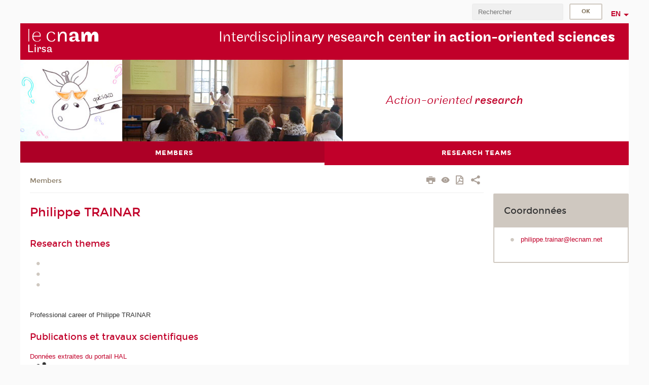

--- FILE ---
content_type: text/html;charset=UTF-8
request_url: https://lirsa-en.cnam.fr/philippe-trainar--1376270.kjsp?RH=1670493954557
body_size: 6009
content:





















<!DOCTYPE html>
<!--[if IE 8]> <html class="ie8 oldie no-js" xmlns="http://www.w3.org/1999/xhtml" lang="en" xml:lang="en"> <![endif]-->
<!--[if gt IE 8]><!--> <html class="no-js" xmlns="http://www.w3.org/1999/xhtml" lang="en" xml:lang="en"> <!--<![endif]-->
<head>
    <meta name="viewport" content="width=device-width, initial-scale=1.0" />
    















        <meta itemprop="description" content="" />
        <meta property="og:description" content="" />
        <meta itemprop="name" content="Philippe&#x20;TRAINAR&#x20;" />
        <meta property="og:title" content="Philippe&#x20;TRAINAR&#x20;" />
        <meta property="og:site_name" content="Lirsa" />
        <meta property="og:type" content="article" />
        <meta property="og:url" content="https://lirsa-en.cnam.fr/philippe-trainar--1376270.kjsp?RH=1568816156356" />
        <meta itemprop="image" content="https://lirsa-en.cnam.fr/uas/lirsa-en/LOGO/logos-lirsa-2xres.png" />
        <meta property="og:image" content="https://lirsa-en.cnam.fr/uas/lirsa-en/LOGO/logos-lirsa-2xres.png" />
<meta http-equiv="content-type" content="text/html; charset=utf-8" />
<title>Philippe TRAINAR  | Lirsa | Cnam </title><link rel="canonical" href="https://lirsa-en.cnam.fr/philippe-trainar--1376270.kjsp" /><link rel="shortcut icon" type="image/x-icon" href="https://lirsa-en.cnam.fr/jsp/images/favicon.ico" />
<link rel="icon" type="image/png" href="https://lirsa-en.cnam.fr/jsp/images/favicon.png" />
<meta http-equiv="pragma" content="no-cache" />

<link rel="schema.DC" href="http://purl.org/dc/elements/1.1/" />
<meta name="DC.Title" content="Philippe&#x20;TRAINAR&#x20;&#x20;&#x7c;&#x20;Lirsa&#x20;&#x7c;&#x20;Cnam&#x20;" />
<meta name="DC.Creator" content="Cnam" />
<meta name="DC.Subject" lang="en" content="" />
<meta name="DC.Description" lang="en" content="" />
<meta name="DC.Publisher" content="Cnam" />
<meta name="DC.Date.created" scheme="W3CDTF" content="20221205 09:33:34.0" />
<meta name="DC.Date.modified" scheme="W3CDTF" content="20221219 12:29:03.0" />
<meta name="DC.Language" scheme="RFC3066" content="en" />
<meta name="DC.Rights" content="Copyright &copy;Conservatoire national des arts et métiers" />

<meta name="author" lang="en" content="Cnam" />
<meta name="keywords" content="" />
<meta name="description" content="" />
<meta name="Date-Creation-yyyymmdd" content="20221205 09:33:34.0" />
<meta name="Date-Revision-yyyymmdd" content="20221219 12:29:03.0" />
<meta name="copyright" content="Copyright &copy;Conservatoire national des arts et métiers" />
<meta name="reply-to" content="cms@cnam.fr" />
<meta name="category" content="Internet" />

    <meta name="robots" content="index, follow" />

<meta name="distribution" content="global" />
<meta name="identifier-url" content="https://lirsa-en.cnam.fr/" />
<meta name="resource-type" content="document" />
<meta name="expires" content="-1" />
<meta name="Generator" content="" />
<meta name="Formatter" content="" />
    
    <link rel="start" title="Accueil" href="https://lirsa-en.cnam.fr/" />
    
    <link rel="alternate" type="application/rss+xml" title="RSS feed for the last 10 news" href="https://lirsa-en.cnam.fr/adminsite/webservices/export_rss.jsp?NOMBRE=10&amp;CODE_RUBRIQUE=1568638076593&amp;LANGUE=1" />

    <link rel="stylesheet" type="text/css" media="screen" href="https://lirsa-en.cnam.fr/jsp/styles/fonts/icones/IcoMoon.css" />
    <link rel="stylesheet" type="text/css" media="screen" href="https://lirsa-en.cnam.fr/jsp/styles/fonts.css" />
    <link rel="stylesheet" type="text/css" media="screen" href="https://lirsa-en.cnam.fr/jsp/styles/extension-galerie.css" />
    <!--[if lte IE 8]>
    <link rel="stylesheet" type="text/css" media="screen" href="https://lirsa-en.cnam.fr/jsp/styles/all-old-ie.css" />
    <script>'header|footer|main|article|section|audio|video|source'.replace(/\w+/g,function(t){document.createElement(t)})</script>
    <script type="text/javascript" src="https://lirsa-en.cnam.fr/adminsite/scripts/libs/ie8-shims.js"></script>
    <![endif]-->
    <!--[if gt IE 8]><!-->
    <link rel="stylesheet" type="text/css" media="screen" href="https://lirsa-en.cnam.fr/jsp/styles/screen.css" />
    <!--<![endif]-->
    <link rel="stylesheet" type="text/css" media="screen" href="https://lirsa-en.cnam.fr/wro/jQueryCSS/7bd5832b3be32ce6eeeab7c3f97decf8cb618101.css"/>
    <link rel="stylesheet" type="text/css" media="print" href="https://lirsa-en.cnam.fr/wro/styles-print/6bb61dd7e6436be9da16491d333d5fc1c0c6716a.css"/>
    <link rel="stylesheet" type="text/css" media="screen" href="https://lirsa-en.cnam.fr/wro/styles/eb57c25ff0ffddc60fdc7550a2ba2ba683ce697a.css"/>
    










<style type="text/css" media="screen">

	#menu_principal>li{
		
		width:50.00%;
	}


/*  remplacer par variable bandeau (de site) usine à sites */

</style>


    

    <script type="text/javascript">
        var html = document.getElementsByTagName('html')[0];
        html.className = html.className.replace('no-js', 'js');
    </script>
    

    
    
    <script type="text/javascript" src="https://lirsa-en.cnam.fr/adminsite/fcktoolbox/fckeditor/fckeditor.js"></script>
    <script type="text/javascript" src="https://lirsa-en.cnam.fr/wro/scripts/717a17b0cdcdc1d468fbeedba4cdddfccb9e6da5.js"></script>

    



<!-- Matomo Script A-->
<script>
    var _paq = window._paq = window._paq || [];
    /* tracker methods like "setCustomDimension" should be called before "trackPageView" */
    _paq.push(['trackPageView']);
    _paq.push(['enableLinkTracking']);
    (function () {
        var u = "https://pascal.cnam.fr/";
        _paq.push(['setTrackerUrl', u + 'matomo.php']);
        _paq.push(['setSiteId', '48']);
        var d = document, g = d.createElement('script'), s = d.getElementsByTagName('script')[0];
        g.async = true;
        g.src = u + 'matomo.js';
        s.parentNode.insertBefore(g, s);
    })();
</script>
<!-- End Matomo Code -->



</head>
<body id="body" class="fiche annuaire consultation">







<header>
	<div id="header_deco">
	    <div id="bandeau_outils">
	    	 <button id="menu-principal-bouton" class="plier-deplier__bouton" aria-expanded="false">
                <span class="css-icon-menu"></span>
                <span class="icon-libelle">Menu</span>
            </button>
		    <p id="liens_evitement">
		        <a href="#sans_nav_avec_encadres">Content</a> |
		        <a href="#menu_principal">Navigation</a> |
		        <a href="#acces_directs">Direct access</a>  |
		        <a href="#connexion">Connection</a>
		    </p>
		    






		    
		    	






		    
		    






		    






		    









<div id="recherche-simple" class="plier-deplier">
        <div class="recherche-simple-Top">
	        <form class="form-recherche-simple-Top"  action="/servlet/com.jsbsoft.jtf.core.SG?EXT=cnam&amp;PROC=RECHERCHE_SIMPLE&amp;ACTION=RECHERCHE&amp;RF=1568816156356&amp;RH=1568816156356&amp;ID_REQ=1763873775578" method="post">
	            <input type="hidden" name="#ECRAN_LOGIQUE#" value="RECHERCHE" />
	            <input type="hidden" name="ACTION" value="VALIDER" />
	            <input type="hidden" name="LANGUE_SEARCH" value="1" />
	            <input type="hidden" name="CODE_RUBRIQUE" value="" />
	            <input type="hidden" name="SITE_CLOISONNE" value="" />
	            <input type="hidden" name="CODE_SITE_DISTANT" value="" />
	            <input type="hidden" name="SEARCH_SOUSRUBRIQUES" value="true" />
	            <input type="hidden" name="SEARCH_EXCLUSIONOBJET" value="" />
	            <input type="hidden" name="RH" value="1568816156356" />
	            <input type="hidden" name="OBJET" value="TOUS" />
	            <label for="MOTS_CLEFS">Search</label>
	            <input name="QUERY" role="search" type="text" id="MOTS_CLEFS" value="" placeholder="Rechercher" title="Search by keywords" />
	            <input type="submit" value="ok" />
	                        
	            <div class="recherche-simple__combine-radio clearfix">
	             <span class="align"><input type="radio" name="moteur_combine" value="formation" id="radio-formation" checked="checked"><label class="label-radio-formation" for="radio-formation">Dans les formations</label></span>            
	            <span class="align"><input type="radio" name="moteur_combine" value="combine" id="radio-combine"><label class="label-radio-combine" for="radio-combine">Dans les autres pages </label></span>
	            <div class="recherche"><img src="/images/fleche_recherche_avance.png" alt="fleche recherche avance"><a class="button button__recherche-avance" href="/servlet/com.jsbsoft.jtf.core.SG?EXT=cnam&amp;PROC=RECHERCHE_FULL_TEXT&amp;ACTION=ACCUEIL&amp;RF=1568816156356&amp;RH=1568816156356&amp;ID_REQ=1763873775578">Recherche avancée</a></div>
	             </div>
	            
	        </form>
    </div><!-- .plier-deplier__contenu -->
</div><!-- #recherche-simple .plier-deplier -->

		    







<div id="versions" class="plier-deplier">
        <button class="plier-deplier__bouton versions__item" aria-expanded="false">en</button>
        <div class="plier-deplier__contenu plier-deplier__contenu--clos">
	        <div><!--
	        --><ul><!----><li class="versions__item versions_fr"  lang="fr"><a href="https://lirsa.cnam.fr/site-fr/" hreflang="fr">
	                        fr
	                      </a></li><!----></ul><!--
	    --></div><!-- 
       --></div><!-- .plier-deplier__contenu -->
    </div><!-- #versions -->
    
	    </div> <!-- #bandeau_outils -->
		
	    <div id="banniere">
	   		











<div class="banniere clearfix" role="banner">
		<div class="banniere__logo-structure">
	            <a href="https://www.cnam.fr/" class="banniere__logo" title="Back to homepage">
					<img src="/uas/lirsa-en/LOGO/logos-lirsa-2xres.png" alt="logo-Lirsa" title="Back to homepage" />
	            </a>

			
		</div>
		
         
        	<a href="https://lirsa-en.cnam.fr/" class="banniere__intitule" title="Back to home page"><!-- 
	        	
	        		--><span class="fragment_0">Interdiscipli</span><!--
	        		
	        		--><span class="fragment_1">nary research cent</span><!--
	        		
	        		--><span class="fragment_2">er in action-oriented scie</span><!--
	        		
	        		--><span class="fragment_3">nces</span><!--
	        		
        	 --></a>
       
</div><!-- .banniere -->
	    </div>
	    
		     <a id="bandeau" href="https://lirsa-en.cnam.fr/">
		   		




	<div class="bandeau__fragmente clearfix">
		<!-- Images -->
		<div class="bandeau__fragmente-images">
			<!-- les <img> sont en visibility hidden pour maintenir le ratio de largeur de l'image sur le div parent, qui est ensuite rempli avec le background cover -->
			
				<div class="effet15">
					<div class="itemwrap">
						<div class="bandeau__fragmente-image bandeau__fragmente-image-1 effetIn1" style="background-image:url('/uas/lirsa-en/NOM_PROPRIETE_BANDEAU_IMAGE_1/lirsa-gauche.jpg')">				
							<img src="/uas/lirsa-en/NOM_PROPRIETE_BANDEAU_IMAGE_1/lirsa-gauche.jpg">
						</div>
					</div>
				</div>
			
			
				<div class="effet4">
					<div class="itemwrap">
						<div class="bandeau__fragmente-image bandeau__fragmente-image-2 effetIn2" style="background-image:url('/uas/lirsa-en/NOM_PROPRIETE_BANDEAU_IMAGE_2/lirsa-droite.png')">				
							<img src="/uas/lirsa-en/NOM_PROPRIETE_BANDEAU_IMAGE_2/lirsa-droite.png">
						</div>
					</div>
				</div>
			
		</div>
		
		<!-- Message-->
		<div class="bandeau__fragmente-message effet13"><div class="itemwrap"><div class="bandeau__fragmente-message-effet effetIn2"><!--
			
		       		--><span class="fragment_0">Action-oriented </span><!--
		       		
		       		--><span class="fragment_1">research</span><!--
		       		
		--><span class="typewritterEffect">&nbsp;</span></div></div></div>
	</div>


		    </a>
		
	    <div id="menu" role="navigation" aria-expanded="false">
	        








    <ul id="menu_principal" class="menu_principal--riche mobile-menu__level js-mobile-menu__level"><!--
	            --><li class="menu_principal-actif  mobile-menu__item js-mobile-menu__item">
	            
	            <a href="https://lirsa-en.cnam.fr/members-1109386.kjsp?RH=1568816156356&amp;RF=1568816156356" class="js-menu-link type_rubrique_0001" aria-expanded="false"><span>Members</span></a>
	            
	          </li><!-- 
	            --><li class=" mobile-menu__item js-mobile-menu__item">
	            
	            <a href="#2" class="js-menu-link type_rubrique_0001" aria-expanded="false"><span>Research teams</span></a>
	            
		            <div class="plier-deplier__contenu plier-deplier__contenu--clos mobile-menu__level js-mobile-menu__level ">
	                   <div class="menu_principal__col">
		                    <ul><!-- 
		                     	
		                        --><li class=" mobile-menu__item js-mobile-menu__item">
		                            <a href="https://lirsa-en.cnam.fr/management-control-and-organization-1377830.kjsp?RH=1568816156356&amp;RF=1670493186153" class="type_rubrique_0001">Management, control and organization</a>
			                        
		                        </li><!--
		                        --><li class=" mobile-menu__item js-mobile-menu__item">
		                            <a href="https://lirsa-en.cnam.fr/public-policy-economics-and-markets-1377843.kjsp?RH=1568816156356&amp;RF=1670493954557" class="type_rubrique_0001">Public Policy, Economics and Markets</a>
			                        
		                        </li><!--
		                        --><li class=" mobile-menu__item js-mobile-menu__item">
		                            <a href="https://lirsa-en.cnam.fr/strategy-futures-studies-innovation-and-development-1377850.kjsp?RH=1568816156356&amp;RF=1670494147353" class="type_rubrique_0001">Strategy, futures studies, innovation and development</a>
			                        
		                        </li><!--
		                        --><li class=" mobile-menu__item js-mobile-menu__item">
		                            <a href="https://lirsa-en.cnam.fr/the-ceet--1052883.kjsp?RH=1568816156356&amp;RF=1670495664546" class="type_rubrique_0001">The Employment and Labour Research Centre </a>
			                        
		                        </li><!--
		                    --></ul>
	                   </div>
	                    
		           </div>
	           
	          </li><!-- 
    --></ul><!-- #menu_principal -->
	        <div class="separateur"></div>
	    </div> <!-- #menu -->
    </div>
</header>

<main id="page">
    <div id="page_deco">
        <div id="contenu-encadres">
            <div id="sans_nav_avec_encadres" class="contenu" role="main">
                
                    <div class="contenu__outils clearfix">
	                    















<p id="fil_ariane"><a href="https://lirsa-en.cnam.fr/members-1109386.kjsp?RH=1568816156356&amp;RF=1568816156356">Members</a></p>
            <p class="fil_ariane__position"></p>

	                    











<ul class="actions-fiche">

<!--  <li class="actions-fiche__item actions-fiche__item--panier"> -->

<!-- 		 <input type="hidden" id="isPresentPanier" name="isPresentPanier" value="false" /> -->




<!--     </li> -->
    
    <li class="actions-fiche__item actions-fiche__item--print">
        <button title="Print" onclick="window.print(); return false;"><span aria-hidden="true" class="icon icon-print"></span><span class="actions-fiche__libelle">Print</span></button>
    </li>
    <li class="actions-fiche__item actions-fiche__item--print">
        <a href="/philippe-trainar--1376270.kjsp?RH=1670493954557&versiontexte=true" title="Text only" target="_blank"><span aria-hidden="true" class="icon icon-eye2"></span></a>
    </li>
    
	
	<li class="actions-fiche__item actions-fiche__item--pdf">
		<a title="PDF version" href="https://lirsa-en.cnam.fr/philippe-trainar--1376270.kjsp?RH=1568816156356&amp;toPdf=true" rel="nofollow">
			<span aria-hidden="true" class="icon icon-file-pdf-o"></span>
			<span class="actions-fiche__libelle">PDF version</span>
		</a>
	</li>
	
    <li class="actions-fiche__item plier-deplier actions-fiche__item--share">
        <button class="plier-deplier__bouton" aria-expanded="false" title="Share"><span aria-hidden="true" class="icon icon-share"></span><span class="actions-fiche__libelle">Share</span></button>
        <div class="plier-deplier__contenu plier-deplier__contenu--clos partage-reseauxsociaux">
            <span>Share</span>
            <ul><!----><li class="partage-reseauxsociaux__item partage-reseauxsociaux__item--facebook">
                        <a href="https://www.facebook.com/sharer/sharer.php?s=100&u=https://lirsa-en.cnam.fr/philippe-trainar--1376270.kjsp?RH=1568816156356" title="Facebook">
                            <span aria-hidden="true" class="icon icon-facebook"></span>
                            <span class="actions-fiche__libelle">Facebook</span>
                        </a>
                    </li><!----><li class="partage-reseauxsociaux__item partage-reseauxsociaux__item--twitter">
                        <a href="https://twitter.com/intent/tweet?url=https%3A%2F%2Flirsa-en.cnam.fr%2Fphilippe-trainar--1376270.kjsp%3FRH%3D1568816156356&via=lecnam&text=Philippe+TRAINAR+" title="Twitter">
                            <span aria-hidden="true" class="icon icon-twitter"></span>
                            <span class="actions-fiche__libelle">Twitter</span>
                        </a>
                    </li><!----><li class="partage-reseauxsociaux__item partage-reseauxsociaux__item--linkedin">
                        <a href="https://www.linkedin.com/shareArticle?mini=true&url=https://lirsa-en.cnam.fr/philippe-trainar--1376270.kjsp?RH=1568816156356" title="Linkedin">
                            <span aria-hidden="true" class="icon icon-linkedin"></span>
                            <span class="actions-fiche__libelle">Linkedin</span>
                        </a>
                    </li><!----></ul>
        </div>
    </li></ul><!-- .actions-fiche -->

                    </div>
                    
                    	<div class="surtitre"><p id="type_personnel" class="surtitre"></p></div>
	                
                    
                        <h1>Philippe TRAINAR</h1>
                    <div class="encadre_auto_fiche encadre_auto_fiche__mobile"><div class="encadre encadre_fiche encadre--1 %>">    <h2 class="encadre__titre--1">Coordonnées</h2>    <div class="encadre_contenu encadre__contenu--1">        <ul>            <li></li>            <li><a href="mailto:philippe%2Etrainar%40lecnam%2Enet" title="philippe&#46;trainar&#64;lecnam&#46;net" rel="nofollow">philippe&#46;trainar&#64;lecnam&#46;net</a></li>        </ul>    </div></div></div>









        
        
        
        











<div class="toolbox"><h2>Research themes</h2>

<ul>
	<li>&nbsp;</li>
	<li>&nbsp;</li>
	<li>&nbsp;</li>
</ul>
</div>


<div class="toolbox">Professional career of Philippe TRAINAR
</div>


<h2>Publications et travaux scientifiques
</h2>
<a href="https://hal-cnam.archives-ouvertes.fr/">Données extraites du portail HAL
</a>
<script type="text/javascript" src="/resources/scripts/libs/spirhal-3.0.11.js"></script>
<spirhal researcherName="Philippe TRAINAR" structId="186209" norm="APA" portal="cnam"></spirhal>







            </div> <!-- .contenu -->
            









<div id="encadres" role="complementary">
        
            <div class="encadre encadre_fiche encadre--1 %>">    <h2 class="encadre__titre--1">Coordonnées</h2>    <div class="encadre_contenu encadre__contenu--1">        <ul>            <li></li>            <li><a href="mailto:philippe%2Etrainar%40lecnam%2Enet" title="philippe&#46;trainar&#64;lecnam&#46;net" rel="nofollow">philippe&#46;trainar&#64;lecnam&#46;net</a></li>        </ul>    </div></div>
        
        














        














        














        














        













</div><!-- #encadres -->

            </div><!-- #contenu-encadres -->
            </div><!-- #page_deco -->
            <div class="separateur"></div>
        </main> <!-- #page -->

        <footer id="pied_deco">
        	<div class="pied_element_mobile">
	        	






			    






			    






        	</div>
        	<div class="reseauxSociauxMobile"> 






			</div>
        	






            <div id="pied_page" class="no-infos-pied-page" role="contentinfo"><!-- 
                  --><div id="plan__pied_page"> 
                 	









    <div class="plan-site">
        <ul class="plan-site__1"><!-- 
          --><li class="plan-site__1_item">
               <a href="https://lirsa-en.cnam.fr/members-1109386.kjsp?RH=1568816156356&amp;RF=1568816156356">Members</a>
	           
            </li><!--
          --><li class="plan-site__1_item">
               <a href="#2">Research teams</a>
	           
	               <ul class="plan-site__2">
		                   <li class="plan-site__2_item">
			               		<a href="https://lirsa-en.cnam.fr/management-control-and-organization-1377830.kjsp?RH=1568816156356&amp;RF=1670493186153">Management, control and organization</a>
		                   </li>
		                   <li class="plan-site__2_item">
			               		<a href="https://lirsa-en.cnam.fr/public-policy-economics-and-markets-1377843.kjsp?RH=1568816156356&amp;RF=1670493954557">Public Policy, Economics and Markets</a>
		                   </li>
		                   <li class="plan-site__2_item">
			               		<a href="https://lirsa-en.cnam.fr/strategy-futures-studies-innovation-and-development-1377850.kjsp?RH=1568816156356&amp;RF=1670494147353">Strategy, futures studies, innovation and development</a>
		                   </li>
		                   <li class="plan-site__2_item">
			               		<a href="https://lirsa-en.cnam.fr/the-ceet--1052883.kjsp?RH=1568816156356&amp;RF=1670495664546">The Employment and Labour Research Centre </a>
		                   </li>
	               </ul>
            </li><!--
        --></ul>
    </div>
                 </div><!-- 
                  --><div id="info__pied_page" class="">
                 	<div class="reseauxSociauxGrandEcran">





</div>
                 	





                 </div><!-- 
                 --><span id="haut_page"><span aria-hidden="true" class="icon icon-arrow-up"></span><a href="#body"><span class="icon-libelle">Top of the page</span></a></span><!-- 
             --></div><!-- #pied_page -->
             <div id="connexion__pied_page">
             	










	<a href="/servlet/com.jsbsoft.jtf.core.SG?PROC=IDENTIFICATION_FRONT&ACTION=CONNECTER&URL_REDIRECT=%2Fphilippe-trainar--1376270.kjsp%3FRH%3D1670493954557" class="connexion__pied_page__connexion">Konnexion</a>

             </div>
            

        </footer> <!-- #pied_deco -->

        
        <a class="url-fiche" href="https://lirsa-en.cnam.fr/philippe-trainar--1376270.kjsp?RH=1568816156356">https://lirsa-en.cnam.fr/philippe-trainar--1376270.kjsp?RH=1568816156356</a>

		<script type="text/javascript" src="https://lirsa-en.cnam.fr/wro/scriptsFo_en/e4b535b85647db96c338eabdce3753c690172a0e.js"></script>

        

		<script type="text/javascript">
			
		
			
		

</script>

















</body>
</html>



--- FILE ---
content_type: text/css;charset=UTF-8
request_url: https://lirsa-en.cnam.fr/wro/styles-print/6bb61dd7e6436be9da16491d333d5fc1c0c6716a.css
body_size: 19060
content:
html, body, div, span, applet, object, iframe,
h1, h2, #body .onglets-section .onglets-section__bouton, h3, h4, h5, h6, p, blockquote, pre,
a, abbr, acronym, address, big, cite, code,
del, dfn, em, img, ins, kbd, q, s, samp,
small, strike, strong, sub, sup, tt, var,
b, u, i, center,
dl, dt, dd, ol, ul, li,
fieldset, form, label, legend,
table, caption, tbody, tfoot, thead, tr, th, td,
article, aside, canvas, details, embed,
figure, figcaption, footer, header, hgroup,
menu, nav, output, ruby, section, summary,
time, mark, audio, video{margin:0;padding:0;border:0;font:inherit;font-size:100%;vertical-align:baseline;}html{line-height:1;}ol, ul{list-style:none;}table{border-collapse:collapse;border-spacing:0;}caption, th, td{text-align:left;font-weight:normal;vertical-align:middle;}q, blockquote{quotes:none;}q:before, q:after, blockquote:before, blockquote:after{content:"";content:none;}a img{border:none;}article, aside, details, figcaption, figure, footer, header, hgroup, menu, nav, section, summary{display:block;}@font-face{font-family:'montserratbold';src:url("../../jsp/styles/fonts/montserrat-bold-webfont.eot");src:url("../../jsp/styles/fonts/montserrat-bold-webfont.eot?#iefix") format("embedded-opentype"), url("../../jsp/styles/fonts/montserrat-bold-webfont.woff2") format("woff2"), url("../../jsp/styles/fonts/montserrat-bold-webfont.woff") format("woff"), url("../../jsp/styles/fonts/montserrat-bold-webfont.ttf") format("truetype"), url("../../jsp/styles/fonts/montserrat-bold-webfont.svg#montserratbold") format("svg");font-weight:normal;font-style:normal;}@font-face{font-family:'montserratregular';src:url("../../jsp/styles/fonts/montserrat-regular-webfont.eot");src:url("../../jsp/styles/fonts/montserrat-regular-webfont.eot?#iefix") format("embedded-opentype"), url("../../jsp/styles/fonts/montserrat-regular-webfont.woff2") format("woff2"), url("../../jsp/styles/fonts/montserrat-regular-webfont.woff") format("woff"), url("../../jsp/styles/fonts/montserrat-regular-webfont.ttf") format("truetype"), url("../../jsp/styles/fonts/montserrat-regular-webfont.svg#montserratregular") format("svg");font-weight:normal;font-style:normal;}@font-face{font-family:'montserratlight';src:url("../../jsp/styles/fonts/montserrat-light-webfont.eot");src:url("../../jsp/styles/fonts/montserrat-light-webfont.eot?#iefix") format("embedded-opentype"), url("../../jsp/styles/fonts/montserrat-light-webfont.woff2") format("woff2"), url("../../jsp/styles/fonts/montserrat-light-webfont.woff") format("woff"), url("../../jsp/styles/fonts/montserrat-light-webfont.ttf") format("truetype"), url("../../jsp/styles/fonts/montserrat-light-webfont.svg#montserratlight") format("svg");font-weight:normal;font-style:normal;}@font-face{font-family:'maplebold';src:url("../../jsp/styles/fonts/maple-bold-webfont.eot");src:url("../../jsp/styles/fonts/maple-bold-webfont.eot?#iefix") format("embedded-opentype"), url("../../jsp/styles/fonts/maple-bold-webfont.woff2") format("woff2"), url("../../jsp/styles/fonts/maple-bold-webfont.woff") format("woff"), url("../../jsp/styles/fonts/maple-bold-webfont.ttf") format("truetype"), url("../../jsp/styles/fonts/maple-bold-webfont.svg#mapleregular") format("svg");font-weight:normal;font-style:normal;}@font-face{font-family:'maplelight';src:url("../../jsp/styles/fonts/maple-light-webfont.eot");src:url("../../jsp/styles/fonts/maple-light-webfont.eot?#iefix") format("embedded-opentype"), url("../../jsp/styles/fonts/maple-light-webfont.woff2") format("woff2"), url("../../jsp/styles/fonts/maple-light-webfont.woff") format("woff"), url("../../jsp/styles/fonts/maple-light-webfont.ttf") format("truetype"), url("../../jsp/styles/fonts/maple-light-webfont.svg#mapleregular") format("svg");font-weight:normal;font-style:normal;}@font-face{font-family:'maplelight_italic';src:url("../../jsp/styles/fonts/maple-lightitalic-webfont.eot");src:url("../../jsp/styles/fonts/maple-lightitalic-webfont.eot?#iefix") format("embedded-opentype"), url("../../jsp/styles/fonts/maple-lightitalic-webfont.woff2") format("woff2"), url("../../jsp/styles/fonts/maple-lightitalic-webfont.woff") format("woff"), url("../../jsp/styles/fonts/maple-lightitalic-webfont.ttf") format("truetype"), url("../../jsp/styles/fonts/maple-lightitalic-webfont.svg#mapleitalic") format("svg");font-weight:normal;font-style:normal;}@font-face{font-family:'maplemedium';src:url("../../jsp/styles/fonts/maple-medium-webfont.eot");src:url("../../jsp/styles/fonts/maple-medium-webfont.eot?#iefix") format("embedded-opentype"), url("../../jsp/styles/fonts/maple-medium-webfont.woff2") format("woff2"), url("../../jsp/styles/fonts/maple-medium-webfont.woff") format("woff"), url("../../jsp/styles/fonts/maple-medium-webfont.ttf") format("truetype"), url("../../jsp/styles/fonts/maple-medium-webfont.svg#maplemedium") format("svg");font-weight:normal;font-style:normal;}@font-face{font-family:'maplemedium_italic';src:url("../../jsp/styles/fonts/maple-mediumitalic-webfont.eot");src:url("../../jsp/styles/fonts/maple-mediumitalic-webfont.eot?#iefix") format("embedded-opentype"), url("../../jsp/styles/fonts/maple-mediumitalic-webfont.woff2") format("woff2"), url("../../jsp/styles/fonts/maple-mediumitalic-webfont.woff") format("woff"), url("../../jsp/styles/fonts/maple-mediumitalic-webfont.ttf") format("truetype"), url("../../jsp/styles/fonts/maple-mediumitalic-webfont.svg#maplemedium_italic") format("svg");font-weight:normal;font-style:normal;}@font-face{font-family:'mapleregular';src:url("../../jsp/styles/fonts/maple-regular-webfont.eot");src:url("../../jsp/styles/fonts/maple-regular-webfont.eot?#iefix") format("embedded-opentype"), url("../../jsp/styles/fonts/maple-regular-webfont.woff2") format("woff2"), url("../../jsp/styles/fonts/maple-regular-webfont.woff") format("woff"), url("../../jsp/styles/fonts/maple-regular-webfont.ttf") format("truetype"), url("../../jsp/styles/fonts/maple-regular-webfont.svg#maple_regularregular") format("svg");font-weight:normal;font-style:normal;}@font-face{font-family:'mapleregular_italic';src:url("../../jsp/styles/fonts/maple-regularitalic-webfont.eot");src:url("../../jsp/styles/fonts/maple-regularitalic-webfont.eot?#iefix") format("embedded-opentype"), url("../../jsp/styles/fonts/maple-regularitalic-webfont.woff2") format("woff2"), url("../../jsp/styles/fonts/maple-regularitalic-webfont.woff") format("woff"), url("../../jsp/styles/fonts/maple-regularitalic-webfont.ttf") format("truetype"), url("../../jsp/styles/fonts/maple-regularitalic-webfont.svg#mapleregular_italic") format("svg");font-weight:normal;font-style:normal;}html, body{height:100%;}body{background:#fafafa;color:#333333;font:400 81.25% Verdana, Geneva, "Bitstream Vera Sans", sans-serif;line-height:1.65em;margin:0 auto;overflow-y:scroll;-webkit-overflow-scrolling:touch;position:relative;}.texte--selectionne{background-color:#c1002a;color:#fff;}::-moz-selection{background-color:#c1002a;color:#fff;}::-webkit-selection{background-color:#c1002a;color:#fff;}::selection{background-color:#c1002a;color:#fff;}abbr,
acronym{border-bottom:2px dotted;cursor:help;}dfn{font:400 1em Verdana, Geneva, "Bitstream Vera Sans", sans-serif;font-style:italic;}img,
embed{max-width:100%;}h1, .h1,
h2,
#body .onglets-section .onglets-section__bouton, .h2,
h3, .h3, .fiche #soustitre, .fiche.motcle .contenu-fiche__liste a,
h4, .h4, .owl-carousel .item .cycle-overlay > a strong,
h5, .h5,
h6, .h6{display:block;margin:0 0 .25em;}h1,
.h1{font:400 1.846em "montserratbold", Cambria, georgia, times, "times new roman", serif;line-height:1.5;color:#c1002a;margin:0 0 1.3em;}h2, #body .onglets-section .onglets-section__bouton,
.h2{font:400 1.385em "montserratbold", Cambria, georgia, times, "times new roman", serif;line-height:1.5;color:#c1002a;margin:0 0 0.8em;}h3,
.h3,
.fiche #soustitre,
.fiche.motcle .contenu-fiche__liste a{font:400 1.385em "montserratbold", Cambria, georgia, times, "times new roman", serif;line-height:1.5;margin:0 0 0.8em;}h4,
.h4,
.owl-carousel .item .cycle-overlay > a strong{font:400 1.077em "montserratbold", Cambria, georgia, times, "times new roman", serif;line-height:1.5;color:#c1002a;margin:0 0 0.8em;}h5,
.h5{font:400 1.077em "montserratbold", Cambria, georgia, times, "times new roman", serif;line-height:1.5;margin:0 0 0.8em;}h6,
.h6{font:400 1em "montserratbold", Cambria, georgia, times, "times new roman", serif;line-height:1.5;color:#c1002a;margin:0 0 0.8em;}p{margin:0 0 1.5em;}b,
strong,
caption,
legend{font-weight:bold;}em{font-style:italic;}pre{background:#cfc8c0;overflow-x:scroll;padding:1em 0;margin:0 0 1.5em;}blockquote, cite, q{display:block;font-weight:700;color:#222222;width:80%;margin:1em auto;text-align:center;}blockquote::before, blockquote::after, cite::before, cite::after, q::before, q::after{display:inline-block;}blockquote::before, cite::before, q::before{content:"\00AB";padding-right:0.5em;}blockquote::after, cite::after, q::after{content:"\00BB";padding-left:0.5em;}q{font-weight:400;}code{font:400 1em Consolas, monaco, monospace;}ul,
ol{padding:0 0 0 1em;margin:0 0 1.5em;}ul{list-style:none;}body.fiche .contenu .toolbox ul li, body.fiche .contenu .toolboxCard ul li, body.consultation .contenu-fiche ul li, body.consultation .element_deco ul li,
body.consultation .encadre-contenu__liste ul li, #encadres .toolbox ul li, body.consultation .encadre_auto_liste ul li,
body.consultation .encadre_contenu ul li, .popupAide ul li, .contenu-fiche__element-valeur ul li{padding-left:1.5em;}body.fiche .contenu .toolbox ul li::before, body.fiche .contenu .toolboxCard ul li::before, body.consultation .contenu-fiche ul li::before, body.consultation .element_deco ul li::before,
body.consultation .encadre-contenu__liste ul li::before, #encadres .toolbox ul li::before, body.consultation .encadre_auto_liste ul li::before,
body.consultation .encadre_contenu ul li::before, .popupAide ul li::before, .contenu-fiche__element-valeur ul li::before{font-family:"icomoon";color:#cfc8c0;content:"\e902";display:block;float:left;margin-left:-1.5em;position:relative;top:1px;}body.fiche .contenu .toolbox.paragraphe__contenu--2 ul li::before, body.fiche .contenu .toolbox.paragraphe__contenu--5 ul li::before, body.fiche .contenu .toolbox .paragraphe--2 ul li::before, body.fiche .contenu .toolbox .paragraphe--5 ul li::before, body.fiche .contenu .toolboxCard.paragraphe__contenu--2 ul li::before, body.fiche .contenu .toolboxCard.paragraphe__contenu--5 ul li::before, body.fiche .contenu .toolboxCard .paragraphe--2 ul li::before, body.fiche .contenu .toolboxCard .paragraphe--5 ul li::before, body.consultation .contenu-fiche.paragraphe__contenu--2 ul li::before, body.consultation .contenu-fiche.paragraphe__contenu--5 ul li::before, body.consultation .contenu-fiche .paragraphe--2 ul li::before, body.consultation .contenu-fiche .paragraphe--5 ul li::before, body.consultation .element_deco.paragraphe__contenu--2 ul li::before, body.consultation .element_deco.paragraphe__contenu--5 ul li::before, body.consultation .element_deco .paragraphe--2 ul li::before, body.consultation .element_deco .paragraphe--5 ul li::before,
body.consultation .encadre-contenu__liste.paragraphe__contenu--2 ul li::before,
body.consultation .encadre-contenu__liste.paragraphe__contenu--5 ul li::before,
body.consultation .encadre-contenu__liste .paragraphe--2 ul li::before,
body.consultation .encadre-contenu__liste .paragraphe--5 ul li::before, #encadres .toolbox.paragraphe__contenu--2 ul li::before, #encadres .toolbox.paragraphe__contenu--5 ul li::before, #encadres .toolbox .paragraphe--2 ul li::before, #encadres .toolbox .paragraphe--5 ul li::before, body.consultation .encadre_auto_liste.paragraphe__contenu--2 ul li::before, body.consultation .encadre_auto_liste.paragraphe__contenu--5 ul li::before, body.consultation .encadre_auto_liste .paragraphe--2 ul li::before, body.consultation .encadre_auto_liste .paragraphe--5 ul li::before,
body.consultation .encadre_contenu.paragraphe__contenu--2 ul li::before,
body.consultation .encadre_contenu.paragraphe__contenu--5 ul li::before,
body.consultation .encadre_contenu .paragraphe--2 ul li::before,
body.consultation .encadre_contenu .paragraphe--5 ul li::before, .popupAide.paragraphe__contenu--2 ul li::before, .popupAide.paragraphe__contenu--5 ul li::before, .popupAide .paragraphe--2 ul li::before, .popupAide .paragraphe--5 ul li::before, .contenu-fiche__element-valeur.paragraphe__contenu--2 ul li::before, .contenu-fiche__element-valeur.paragraphe__contenu--5 ul li::before, .contenu-fiche__element-valeur .paragraphe--2 ul li::before, .contenu-fiche__element-valeur .paragraphe--5 ul li::before{color:#c1002a;}ol{list-style:inside decimal;}dt{font:700 1em Verdana, Geneva, "Bitstream Vera Sans", sans-serif;}dd{margin:0 0 1.5em .5em;}a,
.a{color:#c1002a;text-decoration:none;}a:visited,
.a:visited{color:#8e001f;}a:hover, a:active, a:focus,
.a:hover,
.a:active,
.a:focus{text-decoration:underline;}a img,
.a img{border:none;vertical-align:middle;}th{border-bottom:2px solid #cfc8c0;font:700 1em Verdana, Geneva, "Bitstream Vera Sans", sans-serif;padding:.5em;text-align:left;vertical-align:top;}td{border-bottom:2px solid #cfc8c0;padding:.5em;vertical-align:top;}tr:last-child td{border-bottom:0;}.contenu fieldset, .contenu .fieldset{background:#eeeeee;border:2px solid #c1002a;margin:3.1em 0 1.5em;padding:1em;position:relative;}.contenu fieldset legend, .contenu .fieldset legend{background:#c1002a;color:#fff;padding:0.85em 5.5em 1em 0.85em;position:absolute;top:-3.15em;left:-2px;}span.label{font-family:"montserratregular";font-size:1em;display:block;margin-bottom:0.3em;}label{cursor:pointer;font-family:"montserratregular";font-size:1em;display:block;margin-bottom:0.3em;}label.radio, label.checkbox{display:inline;}button,
[type="submit"],
[type="reset"],
[type="button"],
.submit,
.reset,
.button{-webkit-appearance:none;-moz-appearance:none;appearance:none;cursor:pointer;display:inline-block;border-radius:0.25em;border:2px solid #cfc8c0;color:#857761;background:#fff;padding:0.7em 2em;font:400 0.846em "montserratbold", Cambria, georgia, times, "times new roman", serif;text-transform:uppercase;margin-bottom:1em;position:relative;bottom:2px;text-decoration:none;}button:hover, button:focus,
[type="submit"]:hover,
[type="submit"]:focus,
[type="reset"]:hover,
[type="reset"]:focus,
[type="button"]:hover,
[type="button"]:focus,
.submit:hover,
.submit:focus,
.reset:hover,
.reset:focus,
.button:hover,
.button:focus{border-color:#333333;color:#333333;}button:active,
[type="submit"]:active,
[type="reset"]:active,
[type="button"]:active,
.submit:active,
.reset:active,
.button:active{color:#333333;background:#cfc8c0;border-color:#cfc8c0;}button:focus,
[type="submit"]:focus,
[type="reset"]:focus,
[type="button"]:focus,
.submit:focus,
.reset:focus,
.button:focus{outline:1px dotted #333333;}button:hover, button:focus, button:active,
[type="submit"]:hover,
[type="submit"]:focus,
[type="submit"]:active,
[type="reset"]:hover,
[type="reset"]:focus,
[type="reset"]:active,
[type="button"]:hover,
[type="button"]:focus,
[type="button"]:active,
.submit:hover,
.submit:focus,
.submit:active,
.reset:hover,
.reset:focus,
.reset:active,
.button:hover,
.button:focus,
.button:active{text-decoration:none;}.contenu fieldset button, .paragraphe--2 button, .contenu fieldset
[type="submit"], .paragraphe--2
[type="submit"], .contenu fieldset
[type="reset"], .paragraphe--2
[type="reset"], .contenu fieldset
[type="button"], .paragraphe--2
[type="button"], .contenu fieldset
.submit, .paragraphe--2
.submit, .contenu fieldset
.reset, .paragraphe--2
.reset, .contenu fieldset
.button, .paragraphe--2
.button{background-color:#fff;border-color:#fff;color:#333333;}select,
textarea,
input[type="text"],
input[type="password"],
input[type="file"],
input[type="number"],
input[type="email"]{-webkit-appearance:none;-moz-appearance:none;appearance:none;-webkit-box-sizing:border-box;-moz-box-sizing:border-box;box-sizing:border-box;border:2px solid #eeeeee;background:#f0f0f0;color:#777777;font:400 1em Verdana, Geneva, "Bitstream Vera Sans", sans-serif;max-width:100%;padding:0.55em 0.8em;border-radius:0.25em;}select:hover, select:focus, select:active,
textarea:hover,
textarea:focus,
textarea:active,
input[type="text"]:hover,
input[type="text"]:focus,
input[type="text"]:active,
input[type="password"]:hover,
input[type="password"]:focus,
input[type="password"]:active,
input[type="file"]:hover,
input[type="file"]:focus,
input[type="file"]:active,
input[type="number"]:hover,
input[type="number"]:focus,
input[type="number"]:active,
input[type="email"]:hover,
input[type="email"]:focus,
input[type="email"]:active{border-color:#aaaaaa;background-color:#eeeeee;}select:active,
textarea:active,
input[type="text"]:active,
input[type="password"]:active,
input[type="file"]:active,
input[type="number"]:active,
input[type="email"]:active{color:#333333;}.obligatoire select, select[aria-required=true], .obligatoire
textarea,
textarea[aria-required=true], .obligatoire
input[type="text"],
input[type="text"][aria-required=true], .obligatoire
input[type="password"],
input[type="password"][aria-required=true], .obligatoire
input[type="file"],
input[type="file"][aria-required=true], .obligatoire
input[type="number"],
input[type="number"][aria-required=true], .obligatoire
input[type="email"],
input[type="email"][aria-required=true]{border-color:#c1002a;}.contenu fieldset select, .paragraphe--2 select, #recherche_avancee select, .recherche-fulltext select, .contenu fieldset
textarea, .paragraphe--2
textarea, #recherche_avancee
textarea, .recherche-fulltext
textarea, .contenu fieldset
input[type="text"], .paragraphe--2
input[type="text"], #recherche_avancee
input[type="text"], .recherche-fulltext
input[type="text"], .contenu fieldset
input[type="password"], .paragraphe--2
input[type="password"], #recherche_avancee
input[type="password"], .recherche-fulltext
input[type="password"], .contenu fieldset
input[type="file"], .paragraphe--2
input[type="file"], #recherche_avancee
input[type="file"], .recherche-fulltext
input[type="file"], .contenu fieldset
input[type="number"], .paragraphe--2
input[type="number"], #recherche_avancee
input[type="number"], .recherche-fulltext
input[type="number"], .contenu fieldset
input[type="email"], .paragraphe--2
input[type="email"], #recherche_avancee
input[type="email"], .recherche-fulltext
input[type="email"]{background-color:#fff;border-color:#fff;color:#333333;}select{cursor:pointer;padding-right:1.5em;}.IE9 select, .IE8 select{background-image:none;padding-right:0.5em;}@media screen and (min-width:59em){select, select:active, select:focus{-webkit-appearance:none;-moz-appearance:none;appearance:none;text-indent:1px;text-overflow:'';padding-right:2.4em;background-image:url("/jsp/styles/img/select_arrow_down.png");background-position:94% center;background-repeat:no-repeat;}select::-ms-expand, select:active::-ms-expand, select:focus::-ms-expand{display:none;}}input[type="checkbox"],
input[type="radio"]{vertical-align:baseline;}input[readonly],
.readonly{background:#cfc8c0;border-color:#cfc8c0;color:inherit;cursor:not-allowed;}.kmultiselect-ltl{width:100% !important;}.contenu fieldset .kmonoselect-field, .paragraphe--2 .kmonoselect-field{background-color:#fff;border-color:#fff;color:#333333;}@media screen and (min-width:59em){form.disposition2{*zoom:1;}form.disposition2:after{content:"";display:table;clear:both;}form.disposition2 > p{display:block;float:left;width:48%;margin-right:2%;}form.disposition2 span.captcha{display:block;overflow:auto;}}#encadres .encadre_recherche fieldset{background:transparent;border:0;padding:0;}#encadres .encadre_recherche legend{display:none;}#encadres .encadre_recherche label{display:block;}#encadres .encadre_recherche input[type="text"],
#encadres .encadre_recherche select{width:100%;}#encadres .encadre_recherche p.parcourir input.champ-saisie{width:75px;}form.formulaire_redacteur{margin:0 0 1.5em;overflow:auto;padding:1em;}form.formulaire_redacteur .historyBack{cursor:pointer;font:700 1em Verdana, Geneva, "Bitstream Vera Sans", sans-serif;}#encadres form.formulaire_redacteur input.radio,
#encadres form.formulaire_redacteur input.checkbox,
#encadres form.formulaire_redacteur p.validation input{width:auto;}#redacteur,
#date_modification,
#contact_rubrique{clear:both;margin:0;text-align:right;}#recherche_avancee, .contenu .recherche-fulltext{-webkit-box-shadow:7px 7px 0px 0px rgba(133, 119, 97, 0.75);-moz-box-shadow:7px 7px 0px 0px rgba(133, 119, 97, 0.75);box-shadow:7px 7px 0px 0px rgba(133, 119, 97, 0.75);background:#f8f8f8;border-radius:0.3em;border:2px solid #c1002a;padding:2em;margin-bottom:2em;}#recherche_avancee .fieldset, .contenu .recherche-fulltext .fieldset{border:0;background:transparent;margin:0;padding:0;}#recherche_avancee label, #recherche_avancee .label, .contenu .recherche-fulltext label, .contenu .recherche-fulltext .label{margin-top:0.5em;}#recherche_avancee label.checkbox, #recherche_avancee .label.checkbox, .contenu .recherche-fulltext label.checkbox, .contenu .recherche-fulltext .label.checkbox{margin-top:0;}#recherche_avancee label, #recherche_avancee input, #recherche_avancee select, #recherche_avancee textarea, .contenu .recherche-fulltext label, .contenu .recherche-fulltext input, .contenu .recherche-fulltext select, .contenu .recherche-fulltext textarea{display:inline-block;}@media screen and (min-width:59em){#recherche_avancee label.no_float, #recherche_avancee input.no_float, #recherche_avancee select.no_float, #recherche_avancee textarea.no_float, .contenu .recherche-fulltext label.no_float, .contenu .recherche-fulltext input.no_float, .contenu .recherche-fulltext select.no_float, .contenu .recherche-fulltext textarea.no_float{width:auto;}}span.captcha span{display:block;padding:0.5em 0 0;}span.captcha img{display:block;margin:0.5em 0;}span.captcha a{background:url(../../jsp/styles/img/pictos/hautparleur.png) no-repeat 0 50%;margin-left:5px;padding-left:18px;}#body .edition_fiche .edition_fiche__photo input[type="text"]{width:35%;}#body .kscrollable{min-width:0;}input#test_email{display:none;}#msg-alerte,
#msg-erreur,
#msg-confirmation,
[id*="msg"]{border:2px solid;float:none;padding:0.5em;width:auto;}#msg-alerte{color:darkorange;}#msg-erreur{color:orangered;}#msg-confirmation{color:#b7b22e;}#msg-alerte a,
#msg-erreur a,
#msg-confirmation a{color:#333333;}.erreur{color:darkorange;font:700 1em Verdana, Geneva, "Bitstream Vera Sans", sans-serif;}.retour{cursor:pointer;}.bloc-info{background:url(../../jsp/styles/img/pictos/information.svg) no-repeat 0 2.5%;background-size:4em;padding:1em 0 1em 15%;border-bottom:2px solid #cfc8c0;border-top:2px solid #cfc8c0;}.arrow-link{display:inline-block;}.arrow-link::before{content:"\e904";display:inline-block;font-family:"icomoon";vertical-align:middle;font-size:1.3em;}.icon{color:#eeeeee;margin:0 .5em 0 0;}.surtitre{font-weight:bold;text-transform:uppercase;color:#857761;font-size:0.846em;line-height:1.3em;}a[href="#2"]{cursor:default;}.contenu [id]:target{animation:none;padding-top:250px;margin-top:-250px;}hr.separateur_sections_page,
#divsts{display:none;}.hide{position:absolute;visibility:hidden;}.masquer{display:none;}span.highlight{font:700 1em Verdana, Geneva, "Bitstream Vera Sans", sans-serif;}.separateur{clear:both;display:block;font-size:0;height:0;line-height:0;margin:0;padding:0;width:100%;}.reseaux-sociaux .reseaux-sociaux__libelle{font-family:"montserratbold";font-size:1.077em;text-transform:uppercase;color:#857761;margin-bottom:1em;display:inline-block;}.reseaux-sociaux .reseaux-sociaux__liste{padding:0;margin:0;}.reseaux-sociaux .reseaux-sociaux__item{display:inline-block;vertical-align:middle;line-height:0;padding-right:1.5em;}.reseaux-sociaux .reseaux-sociaux__item:last-child{padding-right:0;}.reseaux-sociaux .reseaux-sociaux__item a{display:bock;padding:0;margin:0;color:#857761;}.reseaux-sociaux .reseaux-sociaux__item a span{display:inline-block;background:#857761;}.reseaux-sociaux .reseaux-sociaux__item a:hover, .reseaux-sociaux .reseaux-sociaux__item a:active, .reseaux-sociaux .reseaux-sociaux__item a:focus{color:#c1002a;}.reseaux-sociaux .reseaux-sociaux__item a:hover span, .reseaux-sociaux .reseaux-sociaux__item a:active span, .reseaux-sociaux .reseaux-sociaux__item a:focus span{background:#c1002a;}.reseaux-sociaux .reseaux-sociaux__item a img{max-height:1.231em;}.contenu__outils{border-bottom:1px solid #eeeeee;padding-bottom:0.9em;margin-bottom:1.5em;}#fil_ariane{font-family:"montserratregular";display:inline-block;vertical-align:bottom;box-sizing:border-box;max-width:72%;margin-bottom:0;padding-top:1.3em;}#fil_ariane a, #fil_ariane span{color:#857761;vertical-align:middle;display:inline-block;}#fil_ariane a:hover, #fil_ariane a:active, #fil_ariane a:focus, #fil_ariane a > span:hover, #fil_ariane a > span:active, #fil_ariane a > span:focus{color:#c1002a;text-decoration:underline;}#fil_ariane .icon{font-size:1.2em;margin:0;}.fil_ariane__position{height:3.254em;margin:0;display:inline-block;width:1%;vertical-align:middle;}.actions-fiche{max-width:27%;box-sizing:border-box;}@media screen and (min-width:59em){.colonne__pas2{-webkit-box-sizing:border-box;-moz-box-sizing:border-box;box-sizing:border-box;width:50%;}.colonne__pas3{-webkit-box-sizing:border-box;-moz-box-sizing:border-box;box-sizing:border-box;width:33.33333%;}}.liste_ligne{list-style:none;padding:0;}.liste_ligne li{display:inline-block;padding:0;margin:0;}.sans_puce{list-style:none;padding:0;}.plan-site > *{margin-bottom:1em;}.plan-site li{padding-left:0;}.plan-site li::before{content:none;}.plan-site__rubrique{display:inline-block;}.plan-site__1,
.plan-site__2{list-style:none;padding:0;}.plan-site__1 > * > .plan-site__rubrique{font:400 1.55556em "montserratbold", Cambria, georgia, times, "times new roman", serif;line-height:1;margin:0 0 1em;}.plan-site__2 > * > .plan-site__rubrique{font:400 1.25em "montserratbold", Cambria, georgia, times, "times new roman", serif;line-height:1;margin:0 0 .5em;}.plan-site__3{list-style-image:url(../../jsp/styles/img/puce.svg);}.plier-deplier__bouton{background:none;color:inherit;}.plier-deplier__contenu{-webkit-box-sizing:border-box;-moz-box-sizing:border-box;box-sizing:border-box;}html.js .plier-deplier{display:inline-block;position:relative;z-index:2;}html.js .plier-deplier .plier-deplier__bouton,
html.js .bouton-bandeau{background-color:transparent;border:none;margin:0;padding:.25em .5em;text-decoration:none;}html.js .plier-deplier .plier-deplier__bouton .icon,
html.js .bouton-bandeau .icon{color:#333333;}html.js .plier-deplier .plier-deplier__bouton:hover, html.js .plier-deplier .plier-deplier__bouton:active, html.js .plier-deplier .plier-deplier__bouton:focus,
html.js .bouton-bandeau:hover,
html.js .bouton-bandeau:active,
html.js .bouton-bandeau:focus{background-color:#eeeeee;color:#c1002a;}html.js .plier-deplier .plier-deplier__bouton:hover .icon, html.js .plier-deplier .plier-deplier__bouton:active .icon, html.js .plier-deplier .plier-deplier__bouton:focus .icon,
html.js .bouton-bandeau:hover .icon,
html.js .bouton-bandeau:active .icon,
html.js .bouton-bandeau:focus .icon{color:#c1002a;}html.js .plier-deplier__contenu{left:0;position:absolute;top:2.75em;z-index:1000;}@media screen and (min-width:59em){html.js .plier-deplier__contenu{min-width:25em;}}html.js .plier-deplier__contenu--clos{display:none;}html.js .plier-deplier__contenu--ouvert{display:block;background:#fff;-webkit-box-shadow:7px 7px 0px 0px rgba(133, 119, 97, 0.75);-moz-box-shadow:7px 7px 0px 0px rgba(133, 119, 97, 0.75);box-shadow:7px 7px 0px 0px rgba(133, 119, 97, 0.75);}html.js .plier-deplier__contenu--relatif{position:relative;}.pagination .icon-next, .pagination .icon-last{color:#333333;}.pagination .icon-next span, .pagination .icon-last span{color:#333333;}.toolbox{*zoom:1;}.toolbox:after{content:"";display:table;clear:both;}.toolbox table{border:2px solid #cfc8c0;border-collapse:collapse;}.toolbox table td, .toolbox table th, .toolbox table tr{border:2px solid #cfc8c0;}address{background:url(../../jsp/styles/img/address.png) no-repeat 2em 2em;border:1px solid #777777;font-style:normal;margin:0 0 1.5em;padding:1.5em 1.5em 1.5em 77px;}.rechercheFormation--input_block label,
.recherche-fulltext label,
#recherche_avancee label,
.rechercheFullText label{float:left;font:700 1em Verdana, Geneva, "Bitstream Vera Sans", sans-serif;padding-left:5px;padding-right:5px;width:125px;}.rechercheFormation--input_block label.no_float,
.recherche-fulltext label.no_float,
#recherche_avancee label.no_float,
.rechercheFullText label.no_float{float:none;}.rechercheFormation--input_block input[type=checkbox],
.recherche-fulltext input[type=checkbox],
#recherche_avancee input[type=checkbox],
.rechercheFullText input[type=checkbox]{float:left;}.rechercheFormation--input_block input[type=checkbox] + label,
.recherche-fulltext input[type=checkbox] + label,
#recherche_avancee input[type=checkbox] + label,
.rechercheFullText input[type=checkbox] + label{max-width:85%;width:auto;}.rechercheFormation--input_block .ChampSaisie,
.recherche-fulltext .ChampSaisie,
#recherche_avancee .ChampSaisie,
.rechercheFullText .ChampSaisie{max-width:360px;}.recherche-fulltext label{width:100%;}@media screen and (min-width:59em){.recherche-fulltext label{width:25%;}}.recherche-fulltext__validation{text-align:right;margin:0;}.recherche-fulltext__validation input{display:inline-block;}#precisions_resultats{font:700 1em Verdana, Geneva, "Bitstream Vera Sans", sans-serif;}#liste_resultats .highlight{display:inline;font:700 1em Verdana, Geneva, "Bitstream Vera Sans", sans-serif;}#liste_resultats li > a{font:400 1.375em Verdana, Geneva, "Bitstream Vera Sans", sans-serif;}#liste_resultats .pertinence{font:700 1em Verdana, Geneva, "Bitstream Vera Sans", sans-serif;}#liste_resultats .liste_resultats-site > a{text-transform:uppercase;}#resultats_recherche_navigation > a{margin:0 1.5em 0 0;text-decoration:none;}#resultats_recherche_navigation > a .icon{margin:0;}#resultats_recherche_navigation > strong{margin:0 1.5em 0 0;}.autocomplete-suggestions{background:#eeeeee;overflow:auto;}.autocomplete-suggestions .autocomplete-suggestion{padding:0.2em 0.8em;cursor:pointer;}#body ul{*zoom:1;}#body ul:after{content:"";display:table;clear:both;}#body ul.objets, #body ul#liste_resultats{list-style:none;margin:0;padding:0;}#body ul.objets li, #body ul#liste_resultats li{clear:left;list-style-type:none;margin-bottom:2em;padding:0;line-height:1.3em;}#body ul.objets li::before, #body ul#liste_resultats li::before{display:none;}#body ul.objets.pardefaut .lien_interne, #body ul.pardefaut#liste_resultats .lien_interne, #body ul.objets .soustitre, #body ul#liste_resultats .soustitre, #body ul.objets .vignette_deco2 strong, #body ul#liste_resultats .vignette_deco2 strong{font-size:1.077em;font-weight:bold;margin-bottom:0.5em;display:block;color:#333333;}#body ul.objets.pardefaut .lien_interne a, #body ul.pardefaut#liste_resultats .lien_interne a, #body ul.objets .soustitre a, #body ul#liste_resultats .soustitre a, #body ul.objets .vignette_deco2 strong a, #body ul#liste_resultats .vignette_deco2 strong a{color:#333333;}#body ul.objets .surtitre, #body ul#liste_resultats .surtitre{display:block;margin-bottom:0.3em;}#body ul.objets .vignette_deco, #body ul#liste_resultats .vignette_deco{height:12em;width:30% !important;margin:0.3em 1em 0 0;background-size:cover;background-position:50% 50%;background-repeat:no-repeat;}#body ul.objets .vignette_deco img, #body ul#liste_resultats .vignette_deco img{display:none;}#body ul.objets .date, #body ul#liste_resultats .date, #body ul.objets .lieu, #body ul#liste_resultats .lieu{display:inline;color:#857761;vertical-align:middle;line-height:1em;}#body ul.objets .date + .lieu::before, #body ul#liste_resultats .date + .lieu::before{content:"-";padding:0 0.5em;display:inline-block;vertical-align:middle;}#body ul.objets .date + .resume, #body ul#liste_resultats .date + .resume, #body ul.objets .lieu + .resume, #body ul#liste_resultats .lieu + .resume{margin-top:1em;}#body ul.objets .date span + span::before, #body ul#liste_resultats .date span + span::before{content:"-";display:inline-block;padding:0 0.3em;}@media screen and (min-width:75em){#body ul.objets.responsive, #body ul.responsive#liste_resultats{display:grid;grid-template-columns:repeat(2, 1fr);grid-column-gap:10px;grid-row-gap:10px;}}#body ul.documents a.telecharger-fichiers{display:block;}#body ul.articles .redacteur{font-style:italic;}#body ul.fluxrss .vignette_deco{max-width:12em;}#body ul.pardefaut{margin:0 0 1.5em;}li.avec_vignette,
div.vignette_deco2{overflow:hidden;}div.vignette_deco{display:block;float:left;margin:0 1em 0 0;}.vignette{border:2px solid #cfc8c0;display:inline-block;margin:0;max-width:12em;padding:2px;}.element_deco{margin:0 0 1.5em;clear:both;}.url-lien{display:block;font:400 0.62857em Verdana, Geneva, "Bitstream Vera Sans", sans-serif;}#auteurs,
#referenceisdn{border-bottom:2px solid #cfc8c0;padding-bottom:1em;}#complements{margin:0 0 1.5em;}[class^="liste-definitions"]{list-style:none;}[class^="liste-definitions__terme"]{font:700 1em Verdana, Geneva, "Bitstream Vera Sans", sans-serif;}[class^="liste-definitions__definition"]{margin:0 0 .5em;}@media screen and (min-width:59em){.liste-definitions__terme--colonne{display:inline-block;vertical-align:top;width:25%;}.liste-definitions__definition--colonne{display:inline-block;vertical-align:top;width:75%;}}.type_1, dl.type_1, #demande_mot_passe dt, .type-1, .type_2, dl.type_2, .type-2, .liste-definitions{*zoom:1;margin-bottom:1em;border:0;}.type_1:after, #demande_mot_passe dt:after, .type-1:after, .type_2:after, .type-2:after, .liste-definitions:after{content:"";display:table;clear:both;}.type_1 dt, #demande_mot_passe dt dt, .type_1 .type-1__terme, #demande_mot_passe dt .type-1__terme, .type_1 .type-2__terme, #demande_mot_passe dt .type-2__terme,
.type_1 dd,
#demande_mot_passe dt dd, .type_1 .type-1__definition, #demande_mot_passe dt .type-1__definition, .type_1 .type-2__definition, #demande_mot_passe dt .type-2__definition, .type-1 dt, .type-1 .type-1__terme, .type-1 .type-2__terme,
.type-1 dd, .type-1 .type-1__definition, .type-1 .type-2__definition, .type_2 dt, .type_2 .type-1__terme, .type_2 .type-2__terme,
.type_2 dd, .type_2 .type-1__definition, .type_2 .type-2__definition, .type-2 dt, .type-2 .type-1__terme, .type-2 .type-2__terme,
.type-2 dd, .type-2 .type-1__definition, .type-2 .type-2__definition, .liste-definitions dt, .liste-definitions .type-1__terme, .liste-definitions .type-2__terme,
.liste-definitions dd, .liste-definitions .type-1__definition, .liste-definitions .type-2__definition{display:block;box-sizing:border-box;}.type_1 dt, #demande_mot_passe dt dt, .type_1 .type-1__terme, #demande_mot_passe dt .type-1__terme, .type_1 .type-2__terme, #demande_mot_passe dt .type-2__terme, .type_1 .liste-definitions__terme--colonne, #demande_mot_passe dt .liste-definitions__terme--colonne, .type-1 dt, .type-1 .type-1__terme, .type-1 .type-2__terme, .type-1 .liste-definitions__terme--colonne, .type_2 dt, .type_2 .type-1__terme, .type_2 .type-2__terme, .type_2 .liste-definitions__terme--colonne, .type-2 dt, .type-2 .type-1__terme, .type-2 .type-2__terme, .type-2 .liste-definitions__terme--colonne, .liste-definitions dt, .liste-definitions .type-1__terme, .liste-definitions .type-2__terme, .liste-definitions .liste-definitions__terme--colonne{font-family:"montserratregular";font-size:1.231em;font-weight:normal;}.type_1 dd, #demande_mot_passe dt dd, .type_1 .type-1__definition, #demande_mot_passe dt .type-1__definition, .type_1 .type-2__definition, #demande_mot_passe dt .type-2__definition, .type_1 .liste-definitions__definition--colonne, #demande_mot_passe dt .liste-definitions__definition--colonne, .type-1 dd, .type-1 .type-1__definition, .type-1 .type-2__definition, .type-1 .liste-definitions__definition--colonne, .type_2 dd, .type_2 .type-1__definition, .type_2 .type-2__definition, .type_2 .liste-definitions__definition--colonne, .type-2 dd, .type-2 .type-1__definition, .type-2 .type-2__definition, .type-2 .liste-definitions__definition--colonne, .liste-definitions dd, .liste-definitions .type-1__definition, .liste-definitions .type-2__definition, .liste-definitions .liste-definitions__definition--colonne{margin:0;}.type_1 dt, #demande_mot_passe dt dt,
.type_1 .type-1__terme,
#demande_mot_passe dt .type-1__terme,
.type_1 .liste-definitions__terme--colonne,
#demande_mot_passe dt .liste-definitions__terme--colonne,
.type-1 dt,
.type-1 .type-1__terme,
.type-1 .liste-definitions__terme--colonne,
.liste-definitions dt,
.liste-definitions .type-1__terme,
.liste-definitions .liste-definitions__terme--colonne{clear:left;float:left;width:36%;}.type_1 dd, #demande_mot_passe dt dd,
.type_1 .type-1__definition,
#demande_mot_passe dt .type-1__definition,
.type_1 .liste-definitions__definition--colonne,
#demande_mot_passe dt .liste-definitions__definition--colonne,
.type-1 dd,
.type-1 .type-1__definition,
.type-1 .liste-definitions__definition--colonne,
.liste-definitions dd,
.liste-definitions .type-1__definition,
.liste-definitions .liste-definitions__definition--colonne{margin-bottom:2em;float:left;width:64%;}.type_2 dt,
.type_2 .type-2__terme,
.type-2 dt,
.type-2 .type-2__terme{margin-bottom:0.5em;}.type_2 dd,
.type_2 .type-2__definition,
.type-2 dd,
.type-2 .type-2__definition{margin-bottom:0.9em;}.onglets{border-bottom:2px solid #cfc8c0;display:none;list-style:none;margin:0 0 1.5em;padding:0;overflow:visible;}@media screen and (min-width:59em){.onglets{display:block;}}.onglets a{display:inline-block;padding:.5em;text-decoration:none;}.onglets a:hover,
.onglets #actif a{background:#eeeeee;color:#c1002a;}.onglets__item{background:#cfc8c0;border:2px solid #cfc8c0;bottom:-2px;display:inline-block;font:700 1em Verdana, Geneva, "Bitstream Vera Sans", sans-serif;margin:0 .2em 0 0;position:relative;}.onglets__item--actif{background:#eeeeee;border-bottom-color:#777777;}.onglets-section{display:block;}@media screen and (min-width:59em){.onglets-section{display:none;}.onglets-section.onglets-section--actif{display:block;}}.onglets-section__bouton{background:#cfc8c0;color:#333333;display:block;position:relative;text-align:left;width:100%;}@media screen and (min-width:59em){.onglets-section__bouton{display:none;}}.onglets-section__bouton:hover{background:#eeeeee;}.onglets-section__bouton::after{border-left:10px solid transparent;border-right:10px solid transparent;border-top:10px solid #cfc8c0;content:"";font-size:0;line-height:0;position:absolute;right:.6rem;top:.6rem;width:0;}.onglets-section--actif > .onglets-section__bouton{background:#eeeeee;border:2px solid #cfc8c0;}.onglets-section--actif > .onglets-section__bouton::after{border-bottom:10px solid #cfc8c0;border-left:10px solid transparent;border-right:10px solid transparent;border-top:none;right:.45rem;top:.45rem;}.js .onglets-section > .onglets-section__contenu{display:none;}.js .onglets-section__bouton{display:block;}@media screen and (min-width:59em){.js .onglets-section__bouton{display:none;}}.js .onglets-section--actif > .onglets-section__contenu{display:block;}#telecharger{padding:0;}#telecharger li{display:block;list-style-type:none;margin:0;padding:0.313em 0 0.313em 1.625em;position:relative;}#telecharger li:before{background:transparent;margin-left:-1.625em;margin-right:0.4em;font-family:"icomoon";font-size:1em;vertical-align:baseline;position:relative;top:2px;float:left;}#telecharger li.pdf:before{content:"\f1c1";}#telecharger li.swf:before{content:"\f1c9";}#telecharger li.flv:before{content:"\f1c8";}#telecharger li.mp3:before{content:"\f1c7";}#telecharger li.txt:before{content:"\f0f6";}#telecharger li.zip:before{content:"\f1c6";}#telecharger li.doc:before{content:"\f1c2";}#telecharger li.xls:before{content:"\f1c3";}#telecharger li.ppt:before{content:"\f1c4";}#telecharger li.sxw:before{content:"\f016";}#telecharger li.sxc:before{content:"\f016";}#telecharger li.sxi:before{content:"\f016";}#telecharger li.image:before{content:"\f1c5";}#telecharger li.defaut:before{content:"\f016";}.commentaires ul li::before{content:none;}.commentaires__saisie{font-size:1.4em;}.commentaires__saisie .icon-libelle{font-family:Verdana, Geneva, "Bitstream Vera Sans", sans-serif;}.fichiers-joints{border:2px solid #cfc8c0;list-style:none;padding:0;}.fichiers-joints > *:first-child{border:0;}.fichiers-joints__item{background:url(../../jsp/styles/img/pictos/telecharger.svg) no-repeat 95% 50%;background-size:2em;}.fichiers-joints__item > *{background:#eeeeee url(../../jsp/styles/img/pictos/defaut.svg) no-repeat 0.75em 50%;background-size:1.5em;display:block;padding:.5em 4em .5em 3em;text-decoration:none;}.fichiers-joints__item > *:hover{background-color:rgba(238, 238, 238, 0.4);}.fichiers-joints__type-poids{font:500 0.75em Verdana, Geneva, "Bitstream Vera Sans", sans-serif;color:#333333;}.video-container{height:0;overflow:hidden;position:relative;padding-bottom:56.25%;}.video-container > iframe,
.video-container > object,
.video-container > embed,
.video-container > video{height:100%;left:0;position:absolute;top:0;width:100%;}.js #haut_page{display:inline-block;font-size:1.5em;min-height:2.5em;min-width:2.5em;opacity:0;}@media screen and (min-width:75em){.js #haut_page{bottom:2em;position:fixed;right:5%;z-index:100;}}.js #haut_page .icon{margin:0;vertical-align:text-bottom;}.js #haut_page .icon::before{color:#c1002a;font-size:1.3em;}.css-icon-menu{background:#c1002a;display:inline-block;height:3px;position:relative;top:-7px;transition:.2s all .5s;width:30px;}.css-icon-menu::before, .css-icon-menu::after{background:#c1002a;content:"";height:3px;left:0;position:absolute;right:0;transition:.2s transform .5s;}.css-icon-menu::before{top:-10px;}.css-icon-menu::after{bottom:-10px;}.ui-button{outline:none;}.js .notVisibleOnInit{display:none;}@media screen and (min-width:59em){#widget_alerte{width:20em;position:fixed;bottom:0;right:1.154em;z-index:150000;text-align:right;}#widget_alerte button, #widget_alerte .widget_alerte__contenu{background:#c1002a;border-radius:0.3em;}#widget_alerte button{margin:0;border:0;display:inline-block;bottom:0;padding:0.6em 1.4em 0.4em;-webkit-border-bottom-right-radius:0;-moz-border-radius-bottomright:0;border-bottom-right-radius:0;-webkit-border-bottom-left-radius:0;-moz-border-radius-bottomleft:0;border-bottom-left-radius:0;}#widget_alerte .widget_alerte__contenu{display:none;padding:1.4em 1.4em 0.3em;text-align:left;-webkit-border-top-right-radius:0;-moz-border-radius-topright:0;border-top-right-radius:0;-webkit-border-bottom-right-radius:0;-moz-border-radius-bottomright:0;border-bottom-right-radius:0;-webkit-border-bottom-left-radius:0;-moz-border-radius-bottomleft:0;border-bottom-left-radius:0;color:#fff;}#widget_alerte .widget_alerte__contenu h1, #widget_alerte .widget_alerte__contenu h2, #widget_alerte .widget_alerte__contenu #body .onglets-section .onglets-section__bouton, #body .onglets-section #widget_alerte .widget_alerte__contenu .onglets-section__bouton, #widget_alerte .widget_alerte__contenu h3, #widget_alerte .widget_alerte__contenu h4, #widget_alerte .widget_alerte__contenu h5, #widget_alerte .widget_alerte__contenu h6, #widget_alerte .widget_alerte__contenu q, #widget_alerte .widget_alerte__contenu cite, #widget_alerte .widget_alerte__contenu address, #widget_alerte .widget_alerte__contenu .surtitre, #widget_alerte .widget_alerte__contenu .lieu, #widget_alerte .widget_alerte__contenu .date{color:#fff;}#widget_alerte .widget_alerte__contenu .surtitre, #widget_alerte .widget_alerte__contenu .lieu, #widget_alerte .widget_alerte__contenu .date{opacity:0.54;}#widget_alerte .widget_alerte__contenu li::before, #widget_alerte .widget_alerte__contenu .objets strong, #widget_alerte .widget_alerte__contenu #liste_resultats strong, #widget_alerte .widget_alerte__contenu .objets strong a, #widget_alerte .widget_alerte__contenu #liste_resultats strong a{color:#fff !important;}#widget_alerte .widget_alerte__contenu address{border-color:#fff;}#widget_alerte .widget_alerte__contenu a{color:#fff;}#widget_alerte .widget_alerte__contenu a:active, #widget_alerte .widget_alerte__contenu a:focus, #widget_alerte .widget_alerte__contenu a:hover{color:#fff;}#widget_alerte .widget_alerte__contenu .owl-carousel{background:transparent;}#widget_alerte .widget_alerte__contenu .owl-carousel .cycle-overlay{background:transparent;}#widget_alerte .widget_alerte__contenu .owl-carousel .cycle-overlay strong, #widget_alerte .widget_alerte__contenu .owl-carousel .cycle-overlay .flex-caption{color:#fff;}#widget_alerte .widget_alerte__contenu .carrousel_fil-actu .owl-prev, #widget_alerte .widget_alerte__contenu .carrousel_fil-actu .owl-next, #widget_alerte .widget_alerte__contenu .carrousel-vdp .owl-prev, #widget_alerte .widget_alerte__contenu .carrousel-vdp .owl-next{color:#fff;}#widget_alerte .widget_alerte__contenu .carrousel_fil-actu .owl-prev::before, #widget_alerte .widget_alerte__contenu .carrousel_fil-actu .owl-prev::after, #widget_alerte .widget_alerte__contenu .carrousel_fil-actu .owl-next::before, #widget_alerte .widget_alerte__contenu .carrousel_fil-actu .owl-next::after, #widget_alerte .widget_alerte__contenu .carrousel-vdp .owl-prev::before, #widget_alerte .widget_alerte__contenu .carrousel-vdp .owl-prev::after, #widget_alerte .widget_alerte__contenu .carrousel-vdp .owl-next::before, #widget_alerte .widget_alerte__contenu .carrousel-vdp .owl-next::after{color:#fff;}#widget_alerte .widget_alerte__contenu .carrousel_fil-actu .carrousel_fil-actu__texte span{color:#fff;}#widget_alerte .widget_alerte__contenu .carrousel_fil-actu .item:hover .carrousel_fil-actu__titre{color:#c1002a;}#widget_alerte .widget_alerte__contenu .carrousel_fil-actu .item:hover .carrousel_fil-actu__date{color:#857761;}#widget_alerte .widget_alerte__contenu .objets.fluxrss, #widget_alerte .widget_alerte__contenu .fluxrss#liste_resultats{color:#fff;}#widget_alerte .widget_alerte__contenu .objets.fluxrss .date, #widget_alerte .widget_alerte__contenu .fluxrss#liste_resultats .date{color:#fff;}#widget_alerte .widget_alerte__contenu .objets.fluxrss h3 a, #widget_alerte .widget_alerte__contenu .fluxrss#liste_resultats h3 a, #widget_alerte .widget_alerte__contenu .objets.fluxrss > .avec_vignette > .vignette_deco2 > strong > a, #widget_alerte .widget_alerte__contenu .fluxrss#liste_resultats > .avec_vignette > .vignette_deco2 > strong > a{color:#fff;}#widget_alerte .widget_alerte__contenu .objets.fluxrss h3 a::before, #widget_alerte .widget_alerte__contenu .fluxrss#liste_resultats h3 a::before, #widget_alerte .widget_alerte__contenu .objets.fluxrss > .avec_vignette > .vignette_deco2 > strong > a::before, #widget_alerte .widget_alerte__contenu .fluxrss#liste_resultats > .avec_vignette > .vignette_deco2 > strong > a::before{color:#fff;}#widget_alerte .widget_alerte__contenu .objets.fluxrss a, #widget_alerte .widget_alerte__contenu .fluxrss#liste_resultats a{color:#fff;}#widget_alerte .widget_alerte__contenu div.tag_nouveaux-stages .objets li.even, #widget_alerte .widget_alerte__contenu div.tag_nouveaux-stages #liste_resultats li.even, #widget_alerte .widget_alerte__contenu div.tag_nouveaux-stages #liste_resultats li.even{background:transparent;}#widget_alerte .widget_alerte__contenu div.tag_nouveaux-stages .tag-savoir-plus::after, #widget_alerte .widget_alerte__contenu div.tag_nouveaux-stages .zone-code::before{color:#fff;}#widget_alerte .widget_alerte__contenu div.tag_nouveaux-stages .zone-infos{background:#fff;}#widget_alerte .widget_alerte__contenu div.tag_nouveaux-stages .zone-infos .bullet-body{color:#c1002a;}#widget_alerte .widget_alerte__contenu div.tag_nouveaux-stages .liencra_infobulle, #widget_alerte .widget_alerte__contenu div.tag_nouveaux-stages .liencra_infobulle *{color:#333333 !important;}#widget_alerte .widget_alerte__contenu::-moz-selection{background-color:#fff;color:#c1002a;}#widget_alerte .widget_alerte__contenu::-webkit-selection{background-color:#fff;color:#c1002a;}#widget_alerte .widget_alerte__contenu::selection{background-color:#fff;color:#c1002a;}#widget_alerte .widget_alerte__contenu .accordeon-titre{background:#fff;color:#c1002a;}#widget_alerte .widget_alerte__contenu .accordeon-titre::after{color:#c1002a;}#widget_alerte .widget_alerte__contenu .accordeon-corps{color:#333333;}#widget_alerte .widget_alerte__contenu .accordeon-corps a{color:#333333;}#widget_alerte .widget__titre{font-size:1.154em;}#widget_alerte .widget__texte{margin-top:0.5em;}}@media screen and (max-width:58.99em){#widget_alerte{display:none;}}@media screen and (min-width:59em){.rechercheCombine .moteurRecherche{display:inline-block;vertical-align:top;width:55%;box-sizing:border-box;padding-right:1em;}.rechercheCombine .moteurRecherche + .moteurRecherche{padding-right:0;padding-left:1em;width:45%;}}div.rechercheFormation, div.rechercheFullText{background:#c1002a;-webkit-box-shadow:7px 7px 0px 0px rgba(133, 119, 97, 0.75);-moz-box-shadow:7px 7px 0px 0px rgba(133, 119, 97, 0.75);box-shadow:7px 7px 0px 0px rgba(133, 119, 97, 0.75);border-radius:0.3em;margin-bottom:2em;}div.rechercheFormation h2, div.rechercheFormation #body .onglets-section .onglets-section__bouton, #body .onglets-section div.rechercheFormation .onglets-section__bouton, div.rechercheFullText h2, div.rechercheFullText #body .onglets-section .onglets-section__bouton, #body .onglets-section div.rechercheFullText .onglets-section__bouton{padding:0.8em;margin-bottom:0;font-size:1.154em;}div.rechercheFormation h3, div.rechercheFullText h3{font-size:1.077em;}div.rechercheFormation h4, div.rechercheFullText h4{color:#333333;}div.rechercheFormation h2, div.rechercheFormation #body .onglets-section .onglets-section__bouton, #body .onglets-section div.rechercheFormation .onglets-section__bouton, div.rechercheFormation #question-icon, div.rechercheFullText h2, div.rechercheFullText #body .onglets-section .onglets-section__bouton, #body .onglets-section div.rechercheFullText .onglets-section__bouton, div.rechercheFullText #question-icon{display:inline-block;color:#fff;vertical-align:middle;}div.rechercheFormation form.tag-formation, div.rechercheFullText form.tag-formation{background:#eeeeee;padding:1em;}div.rechercheFormation p, div.rechercheFullText p{clear:left;*zoom:1;}div.rechercheFormation p:after, div.rechercheFullText p:after{content:"";display:table;clear:both;}div.rechercheFormation input, div.rechercheFormation select, div.rechercheFullText input, div.rechercheFullText select{background-color:#fff;color:#333333;}div.rechercheFormation #formRechercheFormation select.notVisibleOnInit, div.rechercheFullText #formRechercheFormation select.notVisibleOnInit{margin-left:0;margin-top:1%;}div.rechercheFormation .rechercheFormation--info input + input, div.rechercheFormation .rechercheFormation--info input + select, div.rechercheFormation .rechercheFormation--info select + input, div.rechercheFormation .rechercheFormation--info select + select, div.rechercheFullText .rechercheFormation--info input + input, div.rechercheFullText .rechercheFormation--info input + select, div.rechercheFullText .rechercheFormation--info select + input, div.rechercheFullText .rechercheFormation--info select + select{margin-left:2%;}div.rechercheFormation .rechercheFormation--info .motCleAvance input, div.rechercheFormation .rechercheFormation--info .motCleAvance select, div.rechercheFullText .rechercheFormation--info .motCleAvance input, div.rechercheFullText .rechercheFormation--info .motCleAvance select{width:100%;box-sizing:border-box;float:left;margin-bottom:0.5em;}div.rechercheFormation .rechercheFormation--info .equipeRegion .equipe, div.rechercheFormation .rechercheFormation--info .equipeRegion .region, div.rechercheFullText .rechercheFormation--info .equipeRegion .equipe, div.rechercheFullText .rechercheFormation--info .equipeRegion .region{width:49%;box-sizing:border-box;float:left;margin-bottom:0.5em;}div.rechercheFormation .rechercheFormation--info .equipeRegion .equipe input, div.rechercheFormation .rechercheFormation--info .equipeRegion .equipe select, div.rechercheFormation .rechercheFormation--info .equipeRegion .region input, div.rechercheFormation .rechercheFormation--info .equipeRegion .region select, div.rechercheFullText .rechercheFormation--info .equipeRegion .equipe input, div.rechercheFullText .rechercheFormation--info .equipeRegion .equipe select, div.rechercheFullText .rechercheFormation--info .equipeRegion .region input, div.rechercheFullText .rechercheFormation--info .equipeRegion .region select{width:100%;}div.rechercheFormation .rechercheFormation--info .equipeRegion .equipe + .region, div.rechercheFormation .rechercheFormation--info .equipeRegion .region + .region, div.rechercheFullText .rechercheFormation--info .equipeRegion .equipe + .region, div.rechercheFullText .rechercheFormation--info .equipeRegion .region + .region{margin-left:2%;}div.rechercheFormation .detailDiplome, div.rechercheFormation .detailUE, div.rechercheFormation .detailMC, div.rechercheFullText .detailDiplome, div.rechercheFullText .detailUE, div.rechercheFullText .detailMC{padding:1.5em;background-color:#e4e4e4;*zoom:1;margin-bottom:1em;}div.rechercheFormation .detailDiplome:after, div.rechercheFormation .detailUE:after, div.rechercheFormation .detailMC:after, div.rechercheFullText .detailDiplome:after, div.rechercheFullText .detailUE:after, div.rechercheFullText .detailMC:after{content:"";display:table;clear:both;}div.rechercheFormation .typeDiplome, div.rechercheFormation .niveauDiplome, div.rechercheFormation .detailUE__modalite, div.rechercheFormation .detailUE__semestre, div.rechercheFormation .detailMC__modalite, div.rechercheFormation .detailMC__semestre, div.rechercheFullText .typeDiplome, div.rechercheFullText .niveauDiplome, div.rechercheFullText .detailUE__modalite, div.rechercheFullText .detailUE__semestre, div.rechercheFullText .detailMC__modalite, div.rechercheFullText .detailMC__semestre{float:left;width:50%;box-sizing:border-box;padding-left:1em;}div.rechercheFormation #question-icon, div.rechercheFormation .plier-deplier.button_recherche_par_code, div.rechercheFullText #question-icon, div.rechercheFullText .plier-deplier.button_recherche_par_code{position:relative;}div.rechercheFormation #question-icon .plier-deplier__bouton, div.rechercheFormation .plier-deplier.button_recherche_par_code .plier-deplier__bouton, div.rechercheFullText #question-icon .plier-deplier__bouton, div.rechercheFullText .plier-deplier.button_recherche_par_code .plier-deplier__bouton{font-size:0.846em;}div.rechercheFormation .button.button_rechercher_par_code, div.rechercheFullText .button.button_rechercher_par_code{color:#333333;}div.rechercheFormation #question-icon, div.rechercheFullText #question-icon{top:0.2em;font-size:1em;}div.rechercheFormation #question-icon .icon-help_outline, div.rechercheFullText #question-icon .icon-help_outline{font-size:1.5em;color:#fff;}div.rechercheFormation #question-icon .plier-deplier__bouton[aria-expanded='true'] .icon-help_outline, div.rechercheFormation #question-icon .plier-deplier__bouton:hover .icon-help_outline, div.rechercheFormation #question-icon .plier-deplier__bouton:active .icon-help_outline, div.rechercheFormation #question-icon .plier-deplier__bouton:focus .icon-help_outline, div.rechercheFullText #question-icon .plier-deplier__bouton[aria-expanded='true'] .icon-help_outline, div.rechercheFullText #question-icon .plier-deplier__bouton:hover .icon-help_outline, div.rechercheFullText #question-icon .plier-deplier__bouton:active .icon-help_outline, div.rechercheFullText #question-icon .plier-deplier__bouton:focus .icon-help_outline{color:#c1002a;}div.rechercheFormation .ecoleRegion, div.rechercheFormation .ecoleRegion + h3, div.rechercheFormation h4, div.rechercheFullText .ecoleRegion, div.rechercheFullText .ecoleRegion + h3, div.rechercheFullText h4{margin-bottom:1em;}div.rechercheFormation label, div.rechercheFullText label{font-weight:normal;}div.rechercheFormation .plier-deplier__contenu, div.rechercheFullText .plier-deplier__contenu{background:#fff;padding:1em;color:#333333;border-radius:0.2em;}div.rechercheFormation #code_formation, div.rechercheFullText #code_formation{margin-bottom:1em;}.rechercheFullText label, .rechercheFullText input[type="text"]{display:inline-block;float:none;width:auto;vertical-align:middle;padding-right:0.5em;}.recherche.consultation h1, .recherche.consultation #plier-deplier-recherche__bouton{display:inline-block;vertical-align:top;}.recherche.consultation h1{max-width:80%;}.recherche.consultation #plier-deplier-recherche__bouton{margin:0.4em 0 0 1em;}.recherche #RESULTATS{animation:none;clear:both;}.recherche .message-info{font-style:italic;}.recherche .message-info::before{content:"\e6f7";font-family:"icomoon";display:inline-block;padding-right:0.5em;}#en_mode_apercu{text-align:center;padding:0.4em;background:#eeeeee;}.fg-toolbar{*zoom:1;}.fg-toolbar:after{content:"";display:table;clear:both;}.fg-toolbar .paging_full_numbers{height:auto;}.recherche-facette{margin-bottom:1.5em;}.recherche-facette__conteneur{box-sizing:border-box;padding:0 2%;vertical-align:top;}@media screen and (min-width:59em){.recherche-facette__conteneur{display:inline-block;width:33.33%;}}.recherche-facette__conteneur h2, .recherche-facette__conteneur #body .onglets-section .onglets-section__bouton, #body .onglets-section .recherche-facette__conteneur .onglets-section__bouton{background-image:-moz-linear-gradient(left, #cfc8c0 0%, #c1002a 100%);background-image:-webkit-linear-gradient(left, #cfc8c0 0%, #c1002a 100%);background-image:linear-gradient(to right, #cfc8c0 0%, #c1002a 100%);background-position:0 1.5em;background-repeat:repeat-x;background-size:100% 3px;display:inline;line-height:1.8em;padding-bottom:1.5em;text-decoration:none;font-size:1.231em;}.recherche-facette__conteneur h2 + ul, .recherche-facette__conteneur #body .onglets-section .onglets-section__bouton + ul, #body .onglets-section .recherche-facette__conteneur .onglets-section__bouton + ul{margin-top:1em;}.recherche-facette__conteneur .recherche-facette__precision{display:block;}.recherche-facette__conteneur .js-show-voir-plus-hidden, .recherche-facette__conteneur .js-show-reduire-hidden, .recherche-facette__conteneur ul, .recherche-facette__conteneur .recherche-facette__precision{font-family:"montserratregular";font-size:1.077em;}.recherche-facette__conteneur .js-show-voir-plus-hidden, .recherche-facette__conteneur .js-show-reduire-hidden, .recherche-facette__conteneur .recherche-facette__precision, .recherche-facette__conteneur .recherche-facette__asterix{color:#aa9f96;margin-right:3em;display:block;border-top:1px solid #eeeeee;padding-top:0.5em;cursor:pointer;}.recherche-facette__conteneur .js-show-voir-plus-hidden::after, .recherche-facette__conteneur .js-show-reduire-hidden::after{font-family:"icomoon";margin-left:1em;display:inline-block;vertical-align:top;margin-top:1px;color:#aa9f96;font-size:1.2em;}.recherche-facette__conteneur .js-show-voir-plus-hidden::after{content:"\e90b";}.recherche-facette__conteneur .js-show-reduire-hidden::after{content:"\e90a";}.recherche-facette__conteneur.facette_regions p{margin:0.5em 0 0;}.recherche-facette__conteneur .recherche-facette__asterix, .recherche-facette__conteneur .recherche-facette__precision{border:0;display:inline;margin:0;}.recherche-facette__conteneur .recherche-facette__asterix{padding:0 0.5em;}.recherche-facette__conteneur .recherche-facette__precision{font-size:0.9em;font-style:italic;padding-top:1em;}.recherche-facette__conteneur ul{padding-left:0;margin-bottom:0;}.recherche-facette__conteneur ul a{color:#333333;display:block;position:relative;padding-right:3em;cursor:pointer;}.recherche-facette__conteneur ul li:first-child .facette-title{border-top:0;}.recherche-facette__conteneur .facette-title{display:block;border-top:1px solid #eeeeee;padding:0.5em 0;}.recherche-facette__conteneur .facette-number{display:inline-block;box-sizing:border-box;color:#fff;padding:0.55em 0.4em;min-width:2.9em;text-align:center;position:relative;z-index:1;font-weight:bold;font-size:0.8em;padding:0.2em 0.4em;font-weight:normal;min-width:2.5em;line-height:2em;position:absolute;top:0.5em;right:0;}.recherche-facette__conteneur .facette-number::before{content:"";position:absolute;top:0;bottom:0;left:0;right:0;border-radius:50%;background:#c1002a;z-index:-1;}#body .resultatFormation #resultatSelecteur{position:relative;}#body .resultatFormation #resultatSelecteur::before{content:"";display:block;position:absolute;top:0;left:0;right:0;height:3px;background:-moz-linear-gradient(left, #cfc8c0 0%, #c1002a 100%) repeat scroll 0 0;background:-webkit-linear-gradient(left, #cfc8c0 0%, #c1002a 100%) repeat scroll 0 0;background:linear-gradient(to right, #cfc8c0 0%, #c1002a 100%) repeat scroll 0 0;z-index:1;}#body .resultatFormation .ligne-resultat-libelle-mobile{display:none;}@media screen and (max-width:58.99em){#body .resultatFormation tfoot{display:none;}#body .resultatFormation .fg-toolbar{margin-bottom:1em;}}#body .resultatFormation tr select, #body .resultatFormation tr input{max-width:100%;width:100%;}@media screen and (min-width:59em){#body .resultatFormation table.dataTable, #body .resultatFormation #headFilter{font-size:0.88em;}#body .resultatFormation table.dataTable th, #body .resultatFormation table.dataTable td, #body .resultatFormation #headFilter th, #body .resultatFormation #headFilter td{border-width:0 1px 1px 0;box-sizing:border-box;padding:0.7em 3px 0.5em !important;}#body .resultatFormation .header-resultat{border-top:0;}#body .resultatFormation .header-resultat th{position:relative;border-width:0 1px 1px 0;border-style:solid;border-color:#eeeeee;}#body .resultatFormation .header-resultat th:last-child{border-right:0;}#body .resultatFormation .header-resultat .DataTables_sort_wrapper{font-size:1.1em;}#body .resultatFormation th, #body .resultatFormation td{vertical-align:middle;}#body .resultatFormation td{border-bottom:1px solid #eeeeee;}#body .resultatFormation td > div{padding:0 0.3em;}#body .resultatFormation td a{color:#888888;}#body .resultatFormation td:first-child a{color:#333333;}#body .resultatFormation tr:last-child td{border:0;}#body .resultatFormation .odd{background:#fff;}#body .resultatFormation .odd .sorting_1{background:#f7f7f7;}#body .resultatFormation .even{background:#fafafa;}#body .resultatFormation .even .sorting_1{background:#f2f2f2;}#body .resultatFormation .div-recherche-titre-type,
 #body .resultatFormation .DataTables_sort_icon{display:inline-block;vertical-align:middle;}#body .resultatFormation .div-recherche-titre-type{font-family:"montserratbold";font-weight:normal;}#body .resultatFormation .DataTables_sort_wrapper{position:static;}#body .resultatFormation .DataTables_sort_icon{background-image:none;text-indent:0;overflow:visible;top:36%;margin-top:0;line-height:0.5em;}#body .resultatFormation .DataTables_sort_icon::before, #body .resultatFormation .DataTables_sort_icon::after{display:inline-block;font-size:1.2em;font-family:"icomoon";color:#888888;}#body .resultatFormation .DataTables_sort_icon.ui-icon-triangle-1-n::before{content:"\e903";}#body .resultatFormation .DataTables_sort_icon.ui-icon-triangle-1-s::before{content:"\e905";}#body .resultatFormation .DataTables_sort_icon.ui-icon-carat-2-n-s::before{content:"\e903";}#body .resultatFormation .DataTables_sort_icon.ui-icon-carat-2-n-s::after{content:"\e905";}#body .resultatFormation .datatableCNAM, #body .resultatFormation #headFilter tfoot{table-layout:fixed;}#body .resultatFormation #headFilter tfoot{display:table;}#body .resultatFormation #headFilter tfoot tr{display:table-row;}#body .resultatFormation #headFilter tfoot th{display:table-cell;}#body .resultatFormation .div-recherche-titre-type{color:#c1002a;}#body .resultatFormation .recherche-titre-type, #body .resultatFormation .ligne-resultat-type{width:12%;}#body .resultatFormation .recherche-titre-intitule, #body .resultatFormation .ligne-resultat-intitule{width:20%;}#body .resultatFormation .recherche-titre-domaine, #body .resultatFormation .ligne-resultat-domaine{width:20%;}#body .resultatFormation .recherche-titre-region, #body .resultatFormation .ligne-resultat-region{width:30%;}#body .resultatFormation .recherche-titre-code, #body .resultatFormation .ligne-resultat-code{width:9%;}#body .resultatFormation .recherche-titre-niveau, #body .resultatFormation .ligne-resultat-niveau{width:9%;}}@media screen and (max-width:58.99em){#body .resultatFormation table.dataTable{margin-top:1em;}#body .resultatFormation thead{display:none;}#body .resultatFormation td{display:block;border:0;background:#fff;padding:0.3em !important;}#body .resultatFormation td a{color:#333333;display:block;}#body .resultatFormation td.ligne-resultat-type a{margin-top:0.5em;text-transform:uppercase;color:#857761;font-size:0.846em;line-height:0.5em;}#body .resultatFormation td.ligne-resultat-intitule a{font:400 1.385em "montserratbold", Cambria, georgia, times, "times new roman", serif;line-height:1.5;color:#c1002a;margin-bottom:0.3em;}#body .resultatFormation td.ligne-resultat-domaine .ligne-resultat-libelle-mobile, #body .resultatFormation td.ligne-resultat-region .ligne-resultat-libelle-mobile, #body .resultatFormation td.ligne-resultat-code .ligne-resultat-libelle-mobile{display:block;font-weight:bold;}#body .resultatFormation td.ligne-resultat-niveau{margin-bottom:0.5em;}#body .resultatFormation tr{border-bottom:2px solid #c1002a;padding:1em 0;}#body .resultatFormation tr:last-child{border-bottom:0;}}img{max-width:100%;height:auto;}.text-with-icon{align-items:center;color:#11304c;display:flex;gap:0.5rem;}.text-with-icon svg{width:4rem;}.text-with-icon span{font-family:"montserratregular";font-size:1rem;font-weight:500;line-height:1;-webkit-text-stroke:0.25px currentColor;}[class*="paragraphe--"]{clear:both;margin-bottom:1.5em;}.paragraphe--1, .paragraphe--8{padding-top:1.5em;}.paragraphe--1 .paragraphe__titre--1, .paragraphe--1 .paragraphe__titre--8, .paragraphe--8 .paragraphe__titre--1, .paragraphe--8 .paragraphe__titre--8{background-image:-moz-linear-gradient(left, #cfc8c0 0%, #c1002a 100%);background-image:-webkit-linear-gradient(left, #cfc8c0 0%, #c1002a 100%);background-image:linear-gradient(to right, #cfc8c0 0%, #c1002a 100%);background-position:0 1.5em;background-repeat:repeat-x;background-size:100% 3px;display:inline;line-height:1.8em;padding-bottom:1.5em;text-decoration:none;}.paragraphe--1 .paragraphe__contenu--1, .paragraphe--1 .paragraphe__contenu--8, .paragraphe--8 .paragraphe__contenu--1, .paragraphe--8 .paragraphe__contenu--8{margin-top:1.5em;}.paragraphe--2, .paragraphe--5{background:#eeeeee;padding:1.7em;}.paragraphe--2 .paragraphe__titre--2, .paragraphe--2 .paragraphe__titre--5, .paragraphe--5 .paragraphe__titre--2, .paragraphe--5 .paragraphe__titre--5{margin-bottom:1em;}.paragraphe--3{padding-top:1.6em;}.paragraphe--3 .paragraphe__titre--3{font-size:1.077em;color:#777777;display:inline-block;margin-bottom:0.5em;}.paragraphe--3 .paragraphe__titre--3::before{background:-moz-linear-gradient(left, white 0%, #857761 100%) repeat scroll 0 0;background:-webkit-linear-gradient(left, white 0%, #857761 100%) repeat scroll 0 0;background:linear-gradient(to right, #ffffff 0%, #857761 100%) repeat scroll 0 0;content:"";display:inline-block;height:2px;margin-right:0.55em;vertical-align:middle;width:2.857em;}.paragraphe--4, .paragraphe--6, .paragraphe--7{border:2px solid #c1002a;border-radius:0.25em;}.paragraphe--4 .paragraphe__titre--4, .paragraphe--4 .paragraphe__titre--6, .paragraphe--4 .paragraphe__titre--7, .paragraphe--6 .paragraphe__titre--4, .paragraphe--6 .paragraphe__titre--6, .paragraphe--6 .paragraphe__titre--7, .paragraphe--7 .paragraphe__titre--4, .paragraphe--7 .paragraphe__titre--6, .paragraphe--7 .paragraphe__titre--7{background-color:#c1002a;color:#fff;padding:1em;margin:0;}.paragraphe--4 .paragraphe__contenu--4, .paragraphe--4 .paragraphe__contenu--6, .paragraphe--4 .paragraphe__contenu--7, .paragraphe--6 .paragraphe__contenu--4, .paragraphe--6 .paragraphe__contenu--6, .paragraphe--6 .paragraphe__contenu--7, .paragraphe--7 .paragraphe__contenu--4, .paragraphe--7 .paragraphe__contenu--6, .paragraphe--7 .paragraphe__contenu--7{padding:1.5em;}#encadres > div:first-child{padding-top:1em;}#encadres .encadre, #encadres .encadre_auto_fiche{margin:0 -1.462em;padding:1.462em;box-sizing:border-box;margin-bottom:2.222em;}#encadres .encadre > h2, #encadres #body .onglets-section .encadre > .onglets-section__bouton, #body .onglets-section #encadres .encadre > .onglets-section__bouton, #encadres .encadre_auto_fiche > h2, #encadres #body .onglets-section .encadre_auto_fiche > .onglets-section__bouton, #body .onglets-section #encadres .encadre_auto_fiche > .onglets-section__bouton{margin-bottom:0.7em;}#encadres .encadre .encadre_contenu img, #encadres .encadre .encadre_contenu iframe, #encadres .encadre .encadre_contenu video, #encadres .encadre_auto_fiche .encadre_contenu img, #encadres .encadre_auto_fiche .encadre_contenu iframe, #encadres .encadre_auto_fiche .encadre_contenu video{max-width:100%;}#encadres .encadre--0, #encadres .encadre_auto_fiche{padding-top:0;margin-bottom:0.76em;padding-bottom:0.4em;}#encadres .encadre--0:first-child, #encadres .encadre_auto_fiche:first-child{padding-top:1.462em;}#encadres .encadre--1{border:2px solid #cfc8c0;border-radius:0.15em;padding:0;}#encadres .encadre--1:first-child{padding-top:0;}#encadres .encadre--1 .encadre__titre--1{background:#cfc8c0;color:#333333;padding:1.056em;margin-bottom:0;}#encadres .encadre--1 .encadre__contenu--1{padding:1.056em 1.462em;}#encadres .encadre--2, #encadres .encadre_infos_cnam{background:#f8f8f8;}#encadres .encadre--3{background:#c1002a;}#encadres .encadre--3 .encadre__titre--3{color:#fff;background-image:-moz-linear-gradient(right, white 0%, #c1002a 100%);background-image:-webkit-linear-gradient(right, white 0%, #c1002a 100%);background-image:linear-gradient(to left, #ffffff 0%, #c1002a 100%);background-position:0 1.5em;background-repeat:repeat-x;background-size:100% 3px;display:inline;line-height:1.8em;padding-bottom:1.5em;text-decoration:none;}#encadres .encadre--3 .encadre__contenu--3{margin-top:1.056em;color:#fff;}#encadres .encadre--3 .encadre__contenu--3 h1, #encadres .encadre--3 .encadre__contenu--3 h2, #encadres .encadre--3 .encadre__contenu--3 #body .onglets-section .onglets-section__bouton, #body .onglets-section #encadres .encadre--3 .encadre__contenu--3 .onglets-section__bouton, #encadres .encadre--3 .encadre__contenu--3 h3, #encadres .encadre--3 .encadre__contenu--3 h4, #encadres .encadre--3 .encadre__contenu--3 h5, #encadres .encadre--3 .encadre__contenu--3 h6, #encadres .encadre--3 .encadre__contenu--3 q, #encadres .encadre--3 .encadre__contenu--3 cite, #encadres .encadre--3 .encadre__contenu--3 address, #encadres .encadre--3 .encadre__contenu--3 .surtitre, #encadres .encadre--3 .encadre__contenu--3 .lieu, #encadres .encadre--3 .encadre__contenu--3 .date{color:#fff;}#encadres .encadre--3 .encadre__contenu--3 .surtitre, #encadres .encadre--3 .encadre__contenu--3 .lieu, #encadres .encadre--3 .encadre__contenu--3 .date{opacity:0.54;}#encadres .encadre--3 .encadre__contenu--3 li::before, #encadres .encadre--3 .encadre__contenu--3 .objets strong, #encadres .encadre--3 .encadre__contenu--3 #liste_resultats strong, #encadres .encadre--3 .encadre__contenu--3 .objets strong a, #encadres .encadre--3 .encadre__contenu--3 #liste_resultats strong a{color:#fff !important;}#encadres .encadre--3 .encadre__contenu--3 address{border-color:#fff;}#encadres .encadre--3 .encadre__contenu--3 a{color:#fff;}#encadres .encadre--3 .encadre__contenu--3 a:active, #encadres .encadre--3 .encadre__contenu--3 a:focus, #encadres .encadre--3 .encadre__contenu--3 a:hover{color:#fff;}#encadres .encadre--3 .encadre__contenu--3 .owl-carousel{background:transparent;}#encadres .encadre--3 .encadre__contenu--3 .owl-carousel .cycle-overlay{background:transparent;}#encadres .encadre--3 .encadre__contenu--3 .owl-carousel .cycle-overlay strong, #encadres .encadre--3 .encadre__contenu--3 .owl-carousel .cycle-overlay .flex-caption{color:#fff;}#encadres .encadre--3 .encadre__contenu--3 .carrousel_fil-actu .owl-prev, #encadres .encadre--3 .encadre__contenu--3 .carrousel_fil-actu .owl-next, #encadres .encadre--3 .encadre__contenu--3 .carrousel-vdp .owl-prev, #encadres .encadre--3 .encadre__contenu--3 .carrousel-vdp .owl-next{color:#fff;}#encadres .encadre--3 .encadre__contenu--3 .carrousel_fil-actu .owl-prev::before, #encadres .encadre--3 .encadre__contenu--3 .carrousel_fil-actu .owl-prev::after, #encadres .encadre--3 .encadre__contenu--3 .carrousel_fil-actu .owl-next::before, #encadres .encadre--3 .encadre__contenu--3 .carrousel_fil-actu .owl-next::after, #encadres .encadre--3 .encadre__contenu--3 .carrousel-vdp .owl-prev::before, #encadres .encadre--3 .encadre__contenu--3 .carrousel-vdp .owl-prev::after, #encadres .encadre--3 .encadre__contenu--3 .carrousel-vdp .owl-next::before, #encadres .encadre--3 .encadre__contenu--3 .carrousel-vdp .owl-next::after{color:#fff;}#encadres .encadre--3 .encadre__contenu--3 .carrousel_fil-actu .carrousel_fil-actu__texte span{color:#fff;}#encadres .encadre--3 .encadre__contenu--3 .carrousel_fil-actu .item:hover .carrousel_fil-actu__titre{color:#c1002a;}#encadres .encadre--3 .encadre__contenu--3 .carrousel_fil-actu .item:hover .carrousel_fil-actu__date{color:#857761;}#encadres .encadre--3 .encadre__contenu--3 .objets.fluxrss, #encadres .encadre--3 .encadre__contenu--3 .fluxrss#liste_resultats{color:#fff;}#encadres .encadre--3 .encadre__contenu--3 .objets.fluxrss .date, #encadres .encadre--3 .encadre__contenu--3 .fluxrss#liste_resultats .date{color:#fff;}#encadres .encadre--3 .encadre__contenu--3 .objets.fluxrss h3 a, #encadres .encadre--3 .encadre__contenu--3 .fluxrss#liste_resultats h3 a, #encadres .encadre--3 .encadre__contenu--3 .objets.fluxrss > .avec_vignette > .vignette_deco2 > strong > a, #encadres .encadre--3 .encadre__contenu--3 .fluxrss#liste_resultats > .avec_vignette > .vignette_deco2 > strong > a{color:#fff;}#encadres .encadre--3 .encadre__contenu--3 .objets.fluxrss h3 a::before, #encadres .encadre--3 .encadre__contenu--3 .fluxrss#liste_resultats h3 a::before, #encadres .encadre--3 .encadre__contenu--3 .objets.fluxrss > .avec_vignette > .vignette_deco2 > strong > a::before, #encadres .encadre--3 .encadre__contenu--3 .fluxrss#liste_resultats > .avec_vignette > .vignette_deco2 > strong > a::before{color:#fff;}#encadres .encadre--3 .encadre__contenu--3 .objets.fluxrss a, #encadres .encadre--3 .encadre__contenu--3 .fluxrss#liste_resultats a{color:#fff;}#encadres .encadre--3 .encadre__contenu--3 div.tag_nouveaux-stages .objets li.even, #encadres .encadre--3 .encadre__contenu--3 div.tag_nouveaux-stages #liste_resultats li.even, #encadres .encadre--3 .encadre__contenu--3 div.tag_nouveaux-stages #liste_resultats li.even{background:transparent;}#encadres .encadre--3 .encadre__contenu--3 div.tag_nouveaux-stages .tag-savoir-plus::after, #encadres .encadre--3 .encadre__contenu--3 div.tag_nouveaux-stages .zone-code::before{color:#fff;}#encadres .encadre--3 .encadre__contenu--3 div.tag_nouveaux-stages .zone-infos{background:#fff;}#encadres .encadre--3 .encadre__contenu--3 div.tag_nouveaux-stages .zone-infos .bullet-body{color:#c1002a;}#encadres .encadre--3 .encadre__contenu--3 div.tag_nouveaux-stages .liencra_infobulle, #encadres .encadre--3 .encadre__contenu--3 div.tag_nouveaux-stages .liencra_infobulle *{color:#333333 !important;}#encadres .encadre--3 .encadre__contenu--3::-moz-selection{background-color:#fff;color:#c1002a;}#encadres .encadre--3 .encadre__contenu--3::-webkit-selection{background-color:#fff;color:#c1002a;}#encadres .encadre--3 .encadre__contenu--3::selection{background-color:#fff;color:#c1002a;}#encadres .encadre--3 .encadre__contenu--3 .accordeon-titre{background:#fff;color:#c1002a;}#encadres .encadre--3 .encadre__contenu--3 .accordeon-titre::after{color:#c1002a;}#encadres .encadre--3 .encadre__contenu--3 .accordeon-corps{color:#333333;}#encadres .encadre--3 .encadre__contenu--3 .accordeon-corps a{color:#333333;}#encadres .encadre--4{padding-top:0;padding-bottom:0;}#encadres .encadre--4:first-child{padding-top:1.462em;}#encadres .encadre--5, #encadres .encadre--6{border:2px solid #cfc8c0;border-radius:0.15em;padding:0;}#encadres .encadre--5:first-child, #encadres .encadre--6:first-child{padding-top:0;}#encadres .encadre--5 .encadre__titre--5, #encadres .encadre--5 .encadre__titre--6, #encadres .encadre--6 .encadre__titre--5, #encadres .encadre--6 .encadre__titre--6{background:#cfc8c0;color:#333333;padding:1.056em;margin-bottom:0;}#encadres .encadre--5 .encadre__titre--5 > span, #encadres .encadre--5 .encadre__titre--6 > span, #encadres .encadre--6 .encadre__titre--5 > span, #encadres .encadre--6 .encadre__titre--6 > span{float:right;}#encadres .encadre--5 .encadre__contenu--5, #encadres .encadre--6 .encadre__contenu--5{padding:1.056em 1.462em;}#encadres .encrade-button{cursor:pointer;}.encadre_auto_fiche{display:block;}.encadre_auto_fiche.encadre_auto_fiche__mobile{display:none;}.encadre_auto_fiche .photo{margin-bottom:1em;}@media screen and (max-width:58.99em){.encadre_auto_fiche{display:none;}.encadre_auto_fiche.encadre_auto_fiche__mobile, .encadre_auto_fiche.encadre_auto_fiche__mobile .encadre_auto_fiche{display:block;}}.encadre_auto_fiche__mobile{padding:1.5em 3em;background:#eeeeee;margin-bottom:1.5em;}.encadre_auto_fiche__actualite-0{display:flex;justify-content:center;}.encadre_auto_fiche__actualite-1 .date{display:flex;flex-direction:column;align-items:center;}.encadre_auto_fiche__actualite-1 ul.liste_lieux{padding-left:0;text-align:center;}.encadre_auto_fiche__actualite-1 ul.liste_lieux > li{padding-left:0 !important;}.encadre_auto_fiche__actualite-1 ul.liste_lieux > li::before{content:"" !important;}.white-popup{position:relative;background:#FFF;padding:2em;width:auto;max-width:72%;margin:2em auto;border:1px solid #dcd9e0;box-shadow:0 0 50px 0 rgba(0, 0, 0, 0.05);}.white-popup h2, .white-popup #body .onglets-section .onglets-section__bouton, #body .onglets-section .white-popup .onglets-section__bouton{margin-bottom:0.5em;}.mfp-content .popin_actu{overflow:auto;line-height:inherit;}@media screen and (max-width:58.99em){.mfp-content .popin_actu{max-width:98%;}}.mfp-content .popin_actu.mfp-figure:after{background:#fff;box-shadow:none;}.mfp-wrap{-webkit-overflow-scrolling:touch;}body .mfp-bg{opacity:0.3;}.mfp-close-btn-in .mfp-close{margin:0.25em;}.mfp-close-btn-in .mfp-close:hover{background:transparent;color:#eeeeee;}.button.dwnldbtn{color:#ffffff;}.encadre_contenu__lien-plan-acces{text-align:center;display:block;}.fiche.actualite .surtitre{display:block;}.fiche .surtitre{display:none;}.fiche .surtitre .surtitre{font-size:1em;}.fiche .surtitre ul{padding-left:0;margin-bottom:0;}.fiche .surtitre p, .fiche .surtitre li{display:inline-block;padding-right:0.5em;}@media screen and (min-width:59em){.fiche .photo{margin:0 0 1em;}}.fiche .photo img{display:block;}.fiche .legende{color:#cfc8c0;margin:.5em 0 1em;}.fiche .onglets{background:#eeeeee;border:0;}.fiche .onglets .onglets__item{border:0;bottom:0;margin:0;vertical-align:center;z-index:1;background:#eeeeee;}@media screen and (min-width:59em){.fiche .onglets .onglets__item{width:25%;text-align:center;vertical-align:top;}}.fiche .onglets .onglets__item a{display:block;font-size:1.077em;color:#888888;font-family:"montserratbold";text-transform:uppercase;font-weight:normal;background:#eeeeee;padding:0.7em 1em 0.3em;box-sizing:border-box;position:relative;z-index:1;margin-bottom:4px;}@media screen and (min-width:59em){.fiche .onglets .onglets__item a{min-height:3.5em;}}.fiche .onglets .onglets__item a::after{position:absolute;content:"";display:block;width:1px;left:0;top:0.6em;bottom:0.4em;background:#000;opacity:0.1;z-index:1;}.fiche .onglets .onglets__item.onglets__item--actif{background:#fefcfc;}.fiche .onglets .onglets__item.onglets__item--actif::before, .fiche .onglets .onglets__item.onglets__item--actif::after{content:"";display:block;z-index:0;position:absolute;background:#fff4f6;background:-moz-linear-gradient(left, #fff4f6 0%, #c1002a 100%);background:-webkit-linear-gradient(left, #fff4f6 0%, #c1002a 100%);background:linear-gradient(to right, #fff4f6 0%, #c1002a 100%);filter:progid:DXImageTransform.Microsoft.gradient(startColorstr='$ongletGradientStartColor', endColorstr='$dominante',GradientType=1);}.fiche .onglets .onglets__item.onglets__item--actif::after{left:-4px;right:0;top:0;bottom:0;}.fiche .onglets .onglets__item.onglets__item--actif::before{right:-4px;left:0;top:-4px;bottom:0;opacity:0.09;}.fiche .onglets .onglets__item.onglets__item--actif a{background:#fff;}.fiche .onglets .onglets__item.onglets__item--actif a::after{display:none;}.fiche .onglets .onglets__item.onglets__item--actif + .onglets__item a::after{display:none;}.fiche .onglets .onglets__item:hover a{color:#857761;}.fiche .onglets .onglets__item:first-child a::after{display:none;}.fiche .organisation_formation__titre{display:inline-block;vertical-align:top;color:#c1002a;font-weight:bold;cursor:pointer;padding:0.5em 0;margin:0 0 0 0.7em;}.fiche .organisation_formation__titre::before{display:inline-block;vertical-align:top;font-family:"icomoon";color:#c1002a;content:"\e90b";font-size:1.2em;font-weight:normal;padding-right:0.5em;}.fiche .organisation_formation__titre.open::before{content:"\e90a";}.fiche .organisation_formation__valeur{display:none;padding:1em;background:#eeeeee;}.fiche #date_deco{border-bottom:2px solid #cfc8c0;padding:0 0 1em;margin:0 0 1em;}.fiche #date, .fiche .date-publication-maj{color:#aa9f96;margin-bottom:0.5em;}.fiche #resume{font-size:1.231em;font-family:"montserratregular";margin-bottom:1em;}.fiche #description{margin-bottom:1.5em;}.fiche.accueil:not(.ficheaccueil) .contenu{margin-top:2.5em;}.fiche.annuaire #fonction{margin:0 0 1.5em;overflow:auto;}.fiche .toolbox{margin-bottom:1.5em;}.fiche .toolbox img, .fiche .toolbox video, .fiche .toolbox iframe, .fiche .toolbox table{max-width:100%;}.fiche .encadre_contenu__credit{font-weight:100;margin-bottom:0.5em;}.fiche .encadre_contenu__credit .badge--credit{display:inline-block;box-sizing:border-box;color:#fff;padding:0.55em 0.4em;min-width:2.9em;text-align:center;position:relative;z-index:1;font-weight:bold;}.fiche .encadre_contenu__credit .badge--credit::before{content:"";position:absolute;top:0;bottom:0;left:0;right:0;border-radius:50%;background:#c1002a;z-index:-1;}.fiche .encadre_contenu__credit::before{top:0.65em !important;}.fiche .encadre_contenu__volume_horaire, .fiche .encadre_contenu__type-Fiche{font-weight:100;}.fiche #encadres .encadre_auto_fiche.encadre_infos_cnam{padding-left:0;padding-right:0;}.fiche #encadres .encadre_auto_fiche.encadre_infos_cnam h2, .fiche #encadres .encadre_auto_fiche.encadre_infos_cnam #body .onglets-section .onglets-section__bouton, #body .onglets-section .fiche #encadres .encadre_auto_fiche.encadre_infos_cnam .onglets-section__bouton{padding:0 0.731em;}.fiche #encadres .encadre_infos_cnam .zone > h3, .fiche #encadres .encadre_infos_cnam .zone > div, .fiche #encadres .encadre_infos_cnam .zone > span, .fiche #encadres .encadre_infos_cnam .zone > p, .fiche #encadres .encadre_infos_cnam .zone > ul, .fiche #encadres .encadre_infos_cnam ul.zone > li{padding:0 1.462em;}.fiche .encadre_infos_cnam h3{font-size:1em;color:#c1002a;margin-bottom:0.2em;font-family:Verdana, Geneva, "Bitstream Vera Sans", sans-serif;font-weight:bold;}.fiche .encadre_infos_cnam .encadre_infos_cnam__liste{font-weight:bold;}.fiche #encadres .encadre_sessions_cnam{padding-top:1em;}.fiche.ue .contenu-fiche .plier-deplier-recherche__bouton, .fiche.uer .contenu-fiche .plier-deplier-recherche__bouton{display:none;}.fiche .contenu-fiche__display-fiche-nationale .element_fiche__liste_centre, .fiche .contenu-fiche__display-fiche-nationale .sous-element-fiche__liste-fiche{padding:0;}.fiche .contenu-fiche__display-fiche-nationale .liste-region__element-region::before{content:"\e904";font-size:1.2em;position:relative;top:1px;}.fiche .contenu-fiche__display-fiche-nationale .sous-element-fiche__liste-fiche > li{padding:0;}.fiche .contenu-fiche__display-fiche-nationale .sous-element-fiche__liste-fiche > li::before{display:none;}.fiche .contenu-fiche__display-fiche-nationale ul ul{margin-bottom:0;}.fiche.motcle .plier-deplier-recherche__bouton{display:none;}.fiche.motcle .contenu-fiche__liste li{margin-bottom:0.5em;}.fiche.motcle .contenu-fiche__liste a{display:block;font-size:1.1em;margin-bottom:0;}.fiche.motcle .contenu-fiche__liste span{display:inline-block;padding-right:1em;vertical-align:middle;width:45%;}@media screen and (min-width:59em){.fiche.motcle .contenu-fiche__liste span.dico{display:inline;width:auto;}.fiche.motcle .contenu-fiche__liste span.dico::before{display:none;}.fiche.motcle .contenu-fiche__liste span.diplome, .fiche.motcle .contenu-fiche__liste span.ue, .fiche.motcle .contenu-fiche__liste span.alternance, .fiche.motcle .contenu-fiche__liste span.stage{white-space:nowrap;}.fiche.motcle .contenu-fiche__liste span.diplome{width:13.8em;}.fiche.motcle .contenu-fiche__liste span.ue{width:7em;}.fiche.motcle .contenu-fiche__liste span.alternance{width:11em;}.fiche.motcle .contenu-fiche__liste span.stage{width:9em;}}.fiche.motcle .contenu-fiche__liste span::before{content:"\e902";font-size:0.8em;font-family:"icomoon";vertical-align:middle;color:#c1002a;padding-left:0.25em;padding-right:0.5em;}@media screen and (min-width:59em){.fiche.famillemetier .contenu-fiche__element-description{width:50%;box-sizing:border-box;display:inline-block;vertical-align:top;}.fiche.famillemetier .contenu-fiche__element-description + .contenu-fiche__element{width:50%;display:inline-block;box-sizing:border-box;vertical-align:top;padding-left:2em;}}.fiche.stage .encadre_contenu__nouveau{color:#c1002a;}.fiche.stage .impressionfinanciere label{display:inline-block;min-width:25%;}.fiche.stage .impressionfinanciere div{margin-bottom:1.2em;}.fiche.stage .impressionfinanciere .btn_impressionDevis{margin-top:1em;}.fiche.stage .impressionfinanciere .btn_impressionDevis::before{display:inline-block;font-family:"icomoon";content:"\e650";padding-right:0.5em;font-size:1.4em;vertical-align:middle;}@media screen and (max-width:58.99em){.fiche .masque__mobile{display:none;}}.fiche li.en-savoir-plus::before{content:url("/images/fleche-voir-fiche-nationale.png") !important;}.fiche .zone-ecole{margin-bottom:1em;}.fiche .zone-ecole .chapeau-ecole{display:block;margin-top:1em;}.fiche .zone-ecole .sr-only{border:0;clip:rect(0, 0, 0, 0);height:1px;margin:-1px;overflow:hidden;padding:0;position:absolute;width:1px;}.fiche .zone-ecole img{background-color:white;}header{max-width:92.3em;margin:0 auto;}#banniere{background:#c1002a;padding:1.3em 1em 0.8em 1.1em;}#banniere .banniere__logo-structure{float:left;color:#fff;}#banniere .banniere__logo-structure *{color:#fff;}#banniere .banniere__logo-structure .banniere__logo{cursor:pointer;display:block;}#banniere .banniere__logo-structure .banniere__logo img{max-height:4em;}#banniere .banniere__logo-structure .banniere__structure{display:block;color:#fff;font-family:"montserratlight";font-size:1.077em;margin-top:0.2em;}#banniere .banniere__intitule{float:right;font-size:2.2em;margin:0 0.5em 0 0;display:block;color:#fff;}#banniere .banniere__intitule span{color:#fff;font-family:"maplebold";line-height:1.3em;}#banniere .banniere__intitule .fragment_0{font-family:"maplelight";}#banniere .banniere__intitule .fragment_1{font-family:"mapleregular";}#banniere .banniere__intitule .fragment_2{font-family:"maplemedium";}#bandeau{display:block;height:12.385em;overflow:hidden;background:#fff;}#bandeau .bandeau__large{height:12.385em;}#bandeau .bandeau__large .bandeau__large-image{background-size:cover;-webkit-background-size:cover;background-position:center center;}#bandeau .bandeau__large .itemwrap, #bandeau .bandeau__large .itemwrap > div{height:12.385em;}#bandeau .bandeau__fragmente > div{float:left;}#bandeau .bandeau__fragmente .bandeau__fragmente-images{width:53%;display:-webkit-flex;display:flex;-webkit-flex-flow:row nowrap;flex-flow:row nowrap;align-items:stretch;height:12.385em;}#bandeau .bandeau__fragmente .bandeau__fragmente-images > div{max-height:12.385em;-webkit-flex-grow:1;flex-grow:1;}.ie8 #bandeau .bandeau__fragmente .bandeau__fragmente-images > div, .ie9 #bandeau .bandeau__fragmente .bandeau__fragmente-images > div, .IE8 #bandeau .bandeau__fragmente .bandeau__fragmente-images > div, .IE9 #bandeau .bandeau__fragmente .bandeau__fragmente-images > div{width:50%;height:12.385em;float:left;}#bandeau .bandeau__fragmente .bandeau__fragmente-images > div [class^="bandeau__fragmente-image"]{background-size:cover;-webkit-background-size:cover;background-position:center center;}#bandeau .bandeau__fragmente .bandeau__fragmente-images img{width:100%;height:auto;max-height:12.385em;visibility:hidden;}#bandeau .bandeau__fragmente .bandeau__fragmente-images .itemwrap, #bandeau .bandeau__fragmente .bandeau__fragmente-images .itemwrap > div{height:12.385em;}#bandeau .bandeau__fragmente .bandeau__fragmente-message{height:12.385em;width:47%;box-sizing:border-box;padding:0 7% 0;text-align:center;display:flex;align-items:center;}#bandeau .bandeau__fragmente .bandeau__fragmente-message span{color:#c1002a;font-size:1.846em;font-family:"maplemedium_italic";font-weight:bold;line-height:1.3em;}#bandeau .bandeau__fragmente .bandeau__fragmente-message .fragment_0, #bandeau .bandeau__fragmente .bandeau__fragmente-message .fragment_1, #bandeau .bandeau__fragmente .bandeau__fragmente-message .fragment_2{font-weight:normal;}#bandeau .bandeau__fragmente .bandeau__fragmente-message .fragment_0{font-family:"maplelight_italic";}#bandeau .bandeau__fragmente .bandeau__fragmente-message .fragment_1{font-family:"mapleregular_italic";}#bandeau .bandeau__fragmente .bandeau__fragmente-message .fragment_2{font-family:"maplemedium_italic";}.js .accueil .bandeau__fragmente-image, .js .accueil .bandeau__fragmente-message-effet, .js .accueil .bandeau__large-image{opacity:0;}#bandeau_outils{*zoom:1;margin:0;padding:0.5em 0;position:relative;text-align:right;font-family:Verdana, Geneva, "Bitstream Vera Sans", sans-serif;}#bandeau_outils:after{content:"";display:table;clear:both;}#bandeau_outils .plier-deplier__bouton{font-size:0.923em;font-family:Verdana, Geneva, "Bitstream Vera Sans", sans-serif;}#bandeau_outils .plier-deplier__bouton:hover, #bandeau_outils .plier-deplier__bouton:active, #bandeau_outils .plier-deplier__bouton:focus{background-color:transparent;}#bandeau_outils .plier-deplier{position:relative;vertical-align:bottom;}#bandeau_outils .plier-deplier:last-child .plier-deplier__contenu--ouvert{right:0;}#bandeau_outils .plier-deplier .plier-deplier__contenu--ouvert{background:#fff;text-align:left;left:auto;right:-2em;top:3.7em;border-radius:0.2em;padding:1em 0.8em;-webkit-box-shadow:7px 7px 0px 0px rgba(133, 119, 97, 0.75);-moz-box-shadow:7px 7px 0px 0px rgba(133, 119, 97, 0.75);box-shadow:7px 7px 0px 0px rgba(133, 119, 97, 0.75);color:#333333;}#bandeau_outils .plier-deplier .plier-deplier__contenu--ouvert > div{position:relative;}#bandeau_outils .plier-deplier .plier-deplier__contenu--ouvert > div::after{content:"";right:2em;top:-23px;position:absolute;border-left:10px solid transparent;border-right:10px solid transparent;border-bottom:10px solid #fff;}#bandeau_outils .plier-deplier .plier-deplier__contenu--ouvert ul{margin:0;}#bandeau_outils .plier-deplier .plier-deplier__contenu--ouvert li{font-size:1.077em;padding:0.4em 0;border-bottom:1px solid #eeeeee;}#bandeau_outils .plier-deplier .plier-deplier__contenu--ouvert li:last-child{border-bottom:0;}#bandeau_outils .plier-deplier .plier-deplier__contenu--ouvert a{color:#857761;display:block;}#bandeau_outils .plier-deplier .plier-deplier__contenu--ouvert a:hover, #bandeau_outils .plier-deplier .plier-deplier__contenu--ouvert a:active, #bandeau_outils .plier-deplier .plier-deplier__contenu--ouvert a:focus{color:#c1002a;text-decoration:none;}#bandeau_outils .plier-deplier .plier-deplier__contenu--ouvert a span{display:inline-block;vertical-align:middle;}#bandeau_outils .plier-deplier .plier-deplier__contenu--ouvert a .mobile-menu__item__picto{width:3.5em;}#bandeau_outils .plier-deplier .plier-deplier__contenu--ouvert a .mobile-menu__item__picto img{max-width:3.214em;}#bandeau_outils .plier-deplier .plier-deplier__contenu--ouvert a .mobile-menu__item__libelle{width:calc(100% - 3.5em);}#bandeau_outils .reseaux-sociaux{display:inline-block;vertical-align:top;margin:0 0.6em;padding:0 1.6em;border-right-width:1px;border-left-width:1px;border-style:solid;border-color:rgba(133, 119, 97, 0.4);}#bandeau_outils .reseaux-sociaux .reseaux-sociaux__libelle{display:none;}.acces-direct .icon-libelle{font-family:Verdana, Geneva, "Bitstream Vera Sans", sans-serif;color:#c1002a;}.acces-direct .icon::before{font-size:1.3em;vertical-align:middle;color:#c1002a;}.acces-direct.acces__en-ligne{display:inline-block;margin:0 7px;}#recherche-simple .plier-deplier__bouton{color:#c1002a;}#recherche-simple .plier-deplier__bouton .icon-libelle{display:none;}#recherche-simple .plier-deplier__bouton .icon-search{font-size:1.3em;margin:0;color:#c1002a;}#recherche-simple .plier-deplier__bouton .icon-search::before{color:#c1002a;}#recherche-simple form label{display:none;}#recherche-simple form input[type="text"]{width:70%;margin-right:2%;float:left;}#recherche-simple form input[type="submit"]{width:20%;bottom:0;}#recherche-simple .recherche-simple__combine-radio{clear:both;padding-bottom:1em;margin-top:0.5em;}#recherche-simple .recherche-simple__combine-radio input, #recherche-simple .recherche-simple__combine-radio label{display:block;float:left;}#recherche-simple .recherche-simple__combine-radio input{clear:left;}#recherche-simple .recherche-simple__combine-radio label{font-family:Verdana, Geneva, "Bitstream Vera Sans", sans-serif;}#recherche-simple .recherche-simple__combine-radio a.button__recherche-avance{clear:left;float:left;margin-top:1em;display:inline-block;}#versions .plier-deplier__bouton{font-weight:bold;color:#c1002a;font-size:1.083em;}@media screen and (max-width:58.99em){#versions .plier-deplier__bouton{color:white;top:5px;}}#versions .plier-deplier__bouton::after{content:"";border-left:5px solid transparent;border-right:5px solid transparent;border-top:5px solid #c1002a;display:inline-block;margin-left:0.4em;}@media screen and (max-width:58.99em){#versions .plier-deplier__bouton::after{margin-left:2em;}}@media screen and (max-width:58.99em){#versions.plier-deplier .plier-deplier__contenu--ouvert{left:-22px;}}.ficheaccueil{}.ficheaccueil .card{*zoom:1;}.ficheaccueil .card:after{content:"";display:table;clear:both;}@media screen and (min-width:59em){.ficheaccueil .layout__simple-grid .layout-row3{margin-top:20px;}.ficheaccueil .layout__simple-grid .layout-row3,
 .ficheaccueil .layout__simple-grid .layout-row4,
 .ficheaccueil .layout__simple-grid .layout-row5,
 .ficheaccueil .layout__simple-grid .layout-row6{padding:0 0 0 2.4em;}.ficheaccueil .layout__simple-grid .layout-row3 .layout__slot,
 .ficheaccueil .layout__simple-grid .layout-row4 .layout__slot,
 .ficheaccueil .layout__simple-grid .layout-row5 .layout__slot,
 .ficheaccueil .layout__simple-grid .layout-row6 .layout__slot{box-sizing:border-box;padding:0 2.4em 0 0;}.ficheaccueil .layout__simple-grid .layout-row3 .layout__slot,
 .ficheaccueil .layout__simple-grid .layout-row4 .layout__slot,
 .ficheaccueil .layout__simple-grid .layout-row6 .layout__slot{float:left;width:33.33%;}}@media screen and (max-width:58.99em){.ficheaccueil .layout__simple-grid .layout-row3,
 .ficheaccueil .layout__simple-grid .layout-row4,
 .ficheaccueil .layout__simple-grid .layout-row5,
 .ficheaccueil .layout__simple-grid .layout-row6{padding-left:2.4em;padding-right:2.4em;}}.ficheaccueil .card h2, .ficheaccueil .card #body .onglets-section .onglets-section__bouton, #body .onglets-section .ficheaccueil .card .onglets-section__bouton{line-height:1.8em;padding-bottom:1em;margin-bottom:0;}.ficheaccueil .accueil_title span{background:rgba(0, 0, 0, 0) -moz-linear-gradient(left, #cfc8c0 0%, #c1002a 100%);background:rgba(0, 0, 0, 0) -webkit-linear-gradient(left, #cfc8c0 0%, #c1002a 100%);background:rgba(0, 0, 0, 0) linear-gradient(to right, #cfc8c0 0%, #c1002a 100%);background-position:0 1.5em;background-repeat:repeat-x;background-size:100% 3px;display:inline;line-height:1.8em;padding-bottom:1.5em;color:#c1002a;}.ficheaccueil .accueil_subtitle{font-family:Verdana, Geneva, "Bitstream Vera Sans", sans-serif;font-weight:bold;font-size:1.077em;margin-bottom:1.4em;color:#333333;}.ficheaccueil .accueil_subtitle a{color:#333333;}.ficheaccueil .accueil_vignette, .ficheaccueil .toolboxCard__content img{position:relative;}.ficheaccueil .accueil_vignette::after, .ficheaccueil .toolboxCard__content img::after{content:"";display:block;position:absolute;bottom:0;left:0;right:0;height:4px;background:#c1002a;background:-moz-linear-gradient(left, #aa9f96 0%, #c1002a 100%);background:-webkit-linear-gradient(left, #aa9f96 0%, #c1002a 100%);background:linear-gradient(to right, #aa9f96 0%, #c1002a 100%);filter:progid:DXImageTransform.Microsoft.gradient(startColorstr='$couleur6', endColorstr='$dominante',GradientType=1);}.ficheaccueil#body .contenu{padding:0;}.ficheaccueil .layout-row{position:relative;}.ficheaccueil .card, .ficheaccueil .accueil__carte{margin-bottom:1.4em;padding:1em 0 5em;}@media screen and (max-width:58.99em){.ficheaccueil .card, .ficheaccueil .accueil__carte{padding-bottom:0;}}@media screen and (min-width:59em){.ficheaccueil .button__lire-suite_container{position:absolute;bottom:2em;text-align:right;width:calc(((100% - 2.4em) / 3) - 2.4em);z-index:1;}}@media screen and (max-width:58.99em){.ficheaccueil .button__lire-suite_container{margin-top:1.5em;}}.ficheaccueil .button__lire-suite_container .button{color:#857761;}.ficheaccueil .carousel-card{padding:0;margin-bottom:0;}.ficheaccueil .carousel-card .owl-item{height:auto;padding:0;}.ficheaccueil .carousel-card .accrocheCard__photo{height:31em;background-repeat:no-repeat;background-size:cover;background-position:50% 50%;}@media screen and (min-width:59em){.ficheaccueil .carousel-card .accrocheCard__photo{float:left;width:68%;}}.ficheaccueil .carousel-card .carrousel-deco{padding:0;position:relative;}@media screen and (min-width:59em){.ficheaccueil .carousel-card .carrousel-deco{float:left;width:32%;height:31em;}}.ficheaccueil .carousel-card .thematique-slide{display:block;margin-bottom:1.2em;}.ficheaccueil .carousel-card .thematique-slide a{font-size:0.846em;color:#aa9f96;font-weight:bold;text-transform:uppercase;background:rgba(0, 0, 0, 0) -moz-linear-gradient(left, #cfc8c0 0%, #c1002a 100%);background:rgba(0, 0, 0, 0) -webkit-linear-gradient(left, #cfc8c0 0%, #c1002a 100%);background:rgba(0, 0, 0, 0) linear-gradient(to right, #cfc8c0 0%, #c1002a 100%);background-position:0 2em;background-repeat:repeat-x;background-size:100% 2px;display:inline;padding-bottom:1.6em;line-height:2.6em;}.ficheaccueil .carousel-card .titre-slide{font-family:"montserratregular";margin-bottom:0.8em;}.ficheaccueil .carousel-card .resume-slide a{color:#333333;}.ficheaccueil .carousel-card .button-lien-slide{padding:0.9em 2em;}@media screen and (min-width:59em){.ficheaccueil .carousel-card .button-lien-slide{position:absolute;bottom:1.2em;margin-bottom:0;right:1.6em;box-sizing:border-box;height:3.5em;color:#aa9f96;}}@media screen and (max-width:58.99em){.ficheaccueil .carousel-card .button-lien-slide{margin-left:2.4em;}}@media screen and (min-width:59em){.ficheaccueil .carousel-card .carrousel-deco__infos{position:absolute;left:1.6em;right:1.6em;top:1em;bottom:5em;overflow:hidden;}}@media screen and (max-width:58.99em){.ficheaccueil .carousel-card .carrousel-deco__infos{padding:1em 2.4em;}}.ficheaccueil .carousel-card .owl-controls{bottom:0;left:68%;right:0;top:27em;height:0;font-size:1em;}.ficheaccueil .carousel-card .owl-controls .owl-prev, .ficheaccueil .carousel-card .owl-controls .owl-next{width:4em;height:3.5em;padding:0;box-sizing:border-box;margin:0;bottom:0;}@media screen and (min-width:59em){.ficheaccueil .carousel-card .owl-controls .owl-prev{left:1.8em;}.ficheaccueil .carousel-card .owl-controls .owl-next{left:6.7em;right:0;}}@media screen and (max-width:58.99em){.ficheaccueil .carousel-card .owl-controls .owl-prev{right:7em;left:auto;}.ficheaccueil .carousel-card .owl-controls .owl-next{right:1em;}}.ficheaccueil .accrocheCard .accrocheCard__photo{width:100%;height:14.462em;background-size:cover;background-repeat:no-repeat;background-position:50% 50%;margin-bottom:1.3em;}.ficheaccueil .toolboxCard{background:#eeeeee;}.ficheaccueil .toolboxCard .toolboxCard__wrapper{padding-right:1.7em;padding-left:1.7em;position:relative;z-index:1;}.ficheaccueil .toolboxCard video, .ficheaccueil .toolboxCard img, .ficheaccueil .toolboxCard iframe, .ficheaccueil .toolboxCard table{max-width:100% !important;}.ficheaccueil .toolboxCard .toolboxCard__content .kvideo{display:block;margin-top:-1.5em;}@media screen and (min-width:59em){.ficheaccueil .toolboxCard::after{content:"";display:block;position:absolute;top:0;bottom:1.4em;background:#eeeeee;width:calc(((100% - 2.4em) / 3) - 2.4em);z-index:0;}}@media screen and (min-width:59em){.ficheaccueil .toolboxCard .toolboxCard__lire-suite{position:relative;z-index:1;right:1.7em;}}@media screen and (max-width:58.99em){.ficheaccueil .toolboxCard .toolboxCard__lire-suite{margin-left:1.7em;}}.ficheaccueil .agendaCard{padding-top:0;}@media screen and (min-width:59em){.ficheaccueil .agendaCard::after{content:"";display:block;position:absolute;top:0;bottom:1.4em;border:2px solid #c1002a;width:calc(((100% - 2.4em) / 3) - 2.4em);z-index:0;border-radius:3px;}}@media screen and (max-width:58.99em){.ficheaccueil .agendaCard{border:2px solid #c1002a;border-radius:3px;}}.ficheaccueil .agendaCard .agendaCard__title{padding-left:2em;padding-right:2em;padding-top:1em;background:#c1002a;color:#fff;}@media screen and (min-width:59em){.ficheaccueil .agendaCard .agendaCard__title{-webkit-border-top-left-radius:3px;-webkit-border-top-right-radius:3px;-moz-border-radius-topleft:3px;-moz-border-radius-topright:3px;border-top-left-radius:3px;border-top-right-radius:3px;}}@media screen and (min-width:59em){.ficheaccueil .agendaCard .agendaCard__title{margin-right:-2px;}}.ficheaccueil .agendaCard .agendaCard__wrapper{padding:1.7em 2em 2em;position:relative;z-index:1;}@media screen and (min-width:59em){.ficheaccueil .agendaCard .button__lire-suite_container a{position:relative;right:2em;}}@media screen and (max-width:58.99em){.ficheaccueil .agendaCard .button__lire-suite_container a{margin-left:2em;}}.ficheaccueil .agendaCard .bloc_agenda{padding-left:0;margin-bottom:0;}.ficheaccueil .agendaCard .bloc_agenda li{padding-bottom:2em;}.ficheaccueil .agendaCard .dateEvnt, .ficheaccueil .agendaCard .contentEvnt{display:block;box-sizing:border-box;}.ficheaccueil .agendaCard .dateEvnt{float:left;width:4.5em;}.ficheaccueil .agendaCard .dateEvnt .day, .ficheaccueil .agendaCard .dateEvnt .month{font-family:"montserratbold";display:block;line-height:1em;text-align:center;}.ficheaccueil .agendaCard .dateEvnt .day{font-size:2.769em;color:#c1002a;}.ficheaccueil .agendaCard .dateEvnt .month{font-size:1.077em;color:#aa9f96;text-transform:uppercase;}.ficheaccueil .agendaCard .contentEvnt{padding-left:5.5em;}.ficheaccueil .agendaCard .contentEvnt .surtitreEvnt, .ficheaccueil .agendaCard .contentEvnt .titreEvnt{display:block;}.ficheaccueil .agendaCard .contentEvnt .surtitreEvnt{color:#857761;font-weight:bold;font-size:0.769em;text-transform:uppercase;}.ficheaccueil .agendaCard .contentEvnt .titreEvnt{color:#333333;font-weight:bold;line-height:1.2em;}.ficheaccueil .twitterCard .accueil__carte__titre{text-align:center;position:relative;margin-top:1.5em;}.ficheaccueil .twitterCard .accueil__carte__titre h2, .ficheaccueil .twitterCard .accueil__carte__titre #body .onglets-section .onglets-section__bouton, #body .onglets-section .ficheaccueil .twitterCard .accueil__carte__titre .onglets-section__bouton{display:inline-block;background:#fff;position:relative;z-index:1;padding:0 1.2em;margin:0 20%;font-size:1.231em;}.ficheaccueil .twitterCard .accueil__carte__titre::after{content:"";position:absolute;height:3px;left:0;right:0;bottom:40%;z-index:0;background:#c1002a;background:-moz-linear-gradient(left, #f0f0f0 0%, #c1002a 35%, #c1002a 65%, #f0f0f0 100%);background:-webkit-linear-gradient(left, #f0f0f0 0%, #c1002a 35%, #c1002a 65%, #f0f0f0 100%);background:linear-gradient(to right, #f0f0f0 0%, #c1002a 35%, #c1002a 65%, #f0f0f0 100%);filter:progid:DXImageTransform.Microsoft.gradient(startColorstr='$couleurForm1', endColorstr='$couleurForm1,GradientType=1');}.ficheaccueil .twitterCard .accueil__carte__titre::before{font-family:"icomoon";content:"\e76d";color:#c1002a;position:absolute;left:0;right:0;text-align:center;top:-0.8em;z-index:2;font-size:1.9em;}.ficheaccueil .twitterCard .social-twitter__list{padding-left:0;}.ficheaccueil .twitterCard .social-twitter__tweet{padding-top:1.4em;}.ficheaccueil .twitterCard .social-twitter__tweet__date{font-size:0.846em;font-weight:bold;text-transform:uppercase;color:#857761;}.ficheaccueil .twitterCard .social-twitter__tweet__date::before{content:"";display:block;width:10px;height:2px;margin-top:8px;border-top:1px solid #eeeeee;}.ficheaccueil .actualiteCard{padding-bottom:0;}.ficheaccueil .actualiteCard .surtitre{display:block;margin-bottom:0.3em;}.ficheaccueil .actualiteCard .accueil_subtitle{margin-bottom:0.7em;}.ficheaccueil .actualiteCard .accueil__actualite__bloc__unite{margin-bottom:1.5em;}@media screen and (min-width:59em){.ficheaccueil .actualiteCard .accueil__actualite__bloc__unite{width:49%;margin-right:2%;float:left;}.ficheaccueil .actualiteCard .accueil__actualite__bloc__unite:nth-child(2n){margin-right:0;}.ficheaccueil .actualiteCard .accueil__actualite__bloc__unite:nth-child(2n+1){clear:left;}}.ficheaccueil .actualiteCard .avec-vignette .accueil__actualite__vignette{width:36%;height:0;padding-bottom:36%;float:left;background-size:cover;background-repeat:no-repeat;background-position:50% 50%;margin-top:0.5em;}.ficheaccueil .actualiteCard .avec-vignette .accueil__actualite__bloc__overlay{padding-left:39%;}.ficheaccueil .actualiteCard .accueil__actualite__bloc__date{margin-top:0.5em;color:#857761;}.ficheaccueil .actualiteCard .accueil__actualite__bloc__date > div{display:inline-block;}.ficheaccueil .actualiteCard .accueil__actualite__bloc__date a{color:#857761;}.ficheaccueil .actualiteCard .accueil__actualite__bloc__date .accueil__actualite__bloc__date-debut + .accueil__actualite__bloc__lieu::before{content:"-";padding:0 0.3em 0 0;display:inline-block;}.ficheaccueil .rechercheFormationCard{padding-left:2.4em;padding-right:2.4em;padding-bottom:2.4em;background:#c1002a;}.ficheaccueil .rechercheFormationCard h2, .ficheaccueil .rechercheFormationCard #body .onglets-section .onglets-section__bouton, #body .onglets-section .ficheaccueil .rechercheFormationCard .onglets-section__bouton{color:#fff;display:inline;}.ficheaccueil .rechercheFormationCard .tag-formation{margin-top:5px;}.ficheaccueil .rechercheFormationCard .rechercheFormationCard--input_block > input, .ficheaccueil .rechercheFormationCard .rechercheFormationCard--input_block > select, .ficheaccueil .rechercheFormationCard .rechercheFormationCard--input_block > button{border:0;}.ficheaccueil .rechercheFormationCard .rechercheFormationCard--input_block h3{color:#fff;display:block;font-size:1em;margin-bottom:0.5rem;}@media screen and (min-width:59em){.ficheaccueil .rechercheFormationCard .rechercheFormationCard--input_block{float:left;display:inline;}}.ficheaccueil .rechercheFormationCard .rechercheFormationCard--input_block > *{display:inline-block;margin-right:1em;margin-bottom:1em;vertical-align:middle;}.ficheaccueil .rechercheFormationCard .rechercheFormationCard--input_block > input[type="text"], .ficheaccueil .rechercheFormationCard .rechercheFormationCard--input_block > select, .ficheaccueil .rechercheFormationCard .rechercheFormationCard--input_block > div{font-size:1.182em;}.ficheaccueil .rechercheFormationCard .rechercheFormationCard--input_block > input[type="button"], .ficheaccueil .rechercheFormationCard .rechercheFormationCard--input_block > input[type="submit"], .ficheaccueil .rechercheFormationCard .rechercheFormationCard--input_block > button{padding:0.75em 2em;font-size:1em;}.ficheaccueil .rechercheFormationCard #question-icon{font-size:1.1em;padding-left:10px;}@media screen and (min-width:59em){.ficheaccueil .rechercheFormationCard #question-icon .plier-deplier__bouton{border-right:1px solid rgba(0, 0, 0, 0.2);}}.ficheaccueil .rechercheFormationCard #question-icon .icon-help_outline::before{font-family:"icomoon";color:#fff;padding-right:0.5em;font-size:1.2em;}.ficheaccueil .rechercheFormationCard #question-icon .plier-deplier__bouton:hover .icon-help_outline::before, .ficheaccueil .rechercheFormationCard #question-icon .plier-deplier__bouton:active .icon-help_outline::before, .ficheaccueil .rechercheFormationCard #question-icon .plier-deplier__bouton[aria-expanded="true"] .icon-help_outline::before{color:#c1002a;}@media screen and (min-width:59em){.ficheaccueil .rechercheFormationCard #motcle-rechercheformationcardbean{max-width:20em;}.ficheaccueil .rechercheFormationCard #LIBELLE_REGION{max-width:9em;}.ficheaccueil .rechercheFormationCard #code-formation-rechercheformationcardbean{max-width:7em;}}.ficheaccueil .rechercheFormationCard .bouton-submit-recherche-formation{color:#c1002a;}.ficheaccueil .rechercheFormationCard .button-plus-de-critere{color:#fff;}.ficheaccueil .rechercheFormationCard .plier-deplier{position:static;}.ficheaccueil .rechercheFormationCard .plier-deplier .plier-deplier__bouton{font-size:0.846em;font-family:"montserratbold";font-weight:normal;}.ficheaccueil .rechercheFormationCard .plier-deplier .plier-deplier__contenu{background:#fff;margin-top:6em;left:1em;right:1em;}@media screen and (max-width:58.99em){.ficheaccueil .rechercheFormationCard .plier-deplier .plier-deplier__contenu{margin-top:11em;}}.ficheaccueil .rechercheFormationCard .plier-deplier .plier-deplier__contenu .rechercheFormationCard--plus-de-critere{padding:1em;}.ficheaccueil .toolboxCard__title{line-height:1em;padding-bottom:0.3em;padding-top:0.3em;margin-bottom:0;font-family:"montserratregular", Cambria, georgia, times, "times new roman", serif !important;font-weight:500 !important;font:400 1.385em "montserratbold", Cambria, georgia, times, "times new roman", serif;color:#c1002a;margin:0 0 0.8em;display:block;padding:0;border:0;vertical-align:baseline;}.ficheaccueil .searchType__title{font-family:"montserratregular", Cambria, georgia, times, "times new roman", serif !important;font-weight:500 !important;font:400 1.385em "montserratbold", Cambria, georgia, times, "times new roman", serif;line-height:1.5;margin:0 0 0.8em;padding:0;border:0;color:#fff;display:block !important;font-size:1em;margin-bottom:0.5rem;}#custom-pager{display:-moz-inline-stack;display:inline-block;vertical-align:middle;*vertical-align:auto;zoom:1;*display:inline;}.cycle_button, .cycle_commands .pause_play{display:-moz-inline-stack;display:inline-block;vertical-align:middle;*vertical-align:auto;zoom:1;*display:inline;background:#eeeeee;color:orangered;height:1.625em;width:1.625em;}.cycle_button:hover, .cycle_commands .pause_play:hover{background:#cfc8c0;}.cycle_button.icon, .cycle_commands .icon.pause_play{margin:0;}.cycle_button__numero{font:400 1em "montserratbold", Cambria, georgia, times, "times new roman", serif;line-height:1.07em;}.cycle_commands{font:400 1.5em Verdana, Geneva, "Bitstream Vera Sans", sans-serif;text-align:center;z-index:110;}.cycle_commands span{text-indent:-1000em;display:inline-block;position:absolute;}.owl-carousel{margin:0;z-index:0;background:#eeeeee;}.owl-carousel .owl-stage{height:100%;}.owl-carousel .owl-stage .owl-item{box-sizing:border-box;display:block;}.owl-carousel .item{background:#c1002a;border:0;margin:0;padding:0;width:100%;z-index:0 !important;}.owl-carousel .item .illustration_public{position:relative;}.owl-carousel .item .illustration_public::after{content:"";display:block;position:absolute;bottom:0;left:0;right:0;height:4px;background:#c1002a;background:-moz-linear-gradient(left, #aa9f96 0%, #c1002a 100%);background:-webkit-linear-gradient(left, #aa9f96 0%, #c1002a 100%);background:linear-gradient(to right, #aa9f96 0%, #c1002a 100%);filter:progid:DXImageTransform.Microsoft.gradient(startColorstr='$couleur6', endColorstr='$dominante',GradientType=1);}.owl-carousel .item .vignette{border:0;display:block;margin:0;max-width:100%;padding:0;width:auto !important;}.owl-carousel .item .cycle-overlay{background:#eeeeee;}.owl-carousel .item .cycle-overlay > a{display:block;padding:0;text-decoration:none;}.owl-carousel .item .cycle-overlay > a:hover:before{display:none;}.owl-carousel .item .cycle-overlay > a .surtitre{display:block;margin-bottom:0.3em;}.owl-carousel .item .cycle-overlay > a .flex-caption{color:#333333;}.owl-carousel .item .cycle-overlay > a strong{display:block;font-size:1.2em;}.owl-carousel.objets li:before, .owl-carousel#liste_resultats li:before{display:none;}.owl-carousel .owl-controls{left:0;position:absolute;right:0;top:50%;height:2.5em;display:inline-block;transform:translateY(-50%);font:700 1.2em Verdana, Geneva, "Bitstream Vera Sans", sans-serif;}.owl-carousel .owl-controls button.owl-prev,
.owl-carousel .owl-controls button.owl-next{background:#fff;color:#333333;height:2.5em;position:absolute;text-align:center;top:0;width:2.5em;padding:0;}.owl-carousel .owl-controls button.owl-prev span::before,
.owl-carousel .owl-controls button.owl-next span::before{display:inline-block;font-family:"icomoon";color:#aa9f96;font-size:2.4em;}.owl-carousel .owl-controls button.owl-prev span::before:hover,
.owl-carousel .owl-controls button.owl-next span::before:hover{color:#333333;}.owl-carousel .owl-controls button.owl-prev{left:0.2em;}.owl-carousel .owl-controls button.owl-prev span::after{content:"";}.owl-carousel .owl-controls button.owl-next{right:0.3em;}.owl-carousel .owl-controls button.owl-next span::after{content:"";}@media screen and (min-width:59em){.cycle_commands{font:400 1em Verdana, Geneva, "Bitstream Vera Sans", sans-serif;position:absolute;text-align:right;}}.owl-carousel{position:relative;z-index:0;}.owl-carousel.pub .cycle-overlay{bottom:0;padding:3% 3.4em 5%;left:0;right:0;}.owl-carousel.pub .cycle_commands{bottom:1em;right:1em;}#body figcaption .mfp-title{min-width:15em;}body{font:400 10pt Verdana, Geneva, "Bitstream Vera Sans", sans-serif;margin:0;padding:0;background:#fff;}body header #menu{display:none;}body header #menu nav{display:none;}#bandeau{display:none;}#bandeau_outils{display:none;}.banniere__baseline{display:none;}.reseaux-sociaux{display:none;}#fil_ariane{display:none;}#actions-fiche{display:none;}.actions-fiche{display:none;}#recherche-simple{display:none;}#connexion{display:none;}#navigation{display:none;}#acces_direct{display:none;}#boutons_actions{display:none;}hr.separateur_sections_page{display:none;}div.encadre_recherche{display:none;}#pied_deco{display:none;}.noprint{display:none;}#avec_nav_avec_encadres,
#avec_nav_sans_encadres,
#sans_nav_avec_encadres,
#sans_nav_sans_encadres{border:none !important;margin:20pt 0;width:100% !important;}a{color:#c1002a;}a img{border:none;}h1{margin-top:0;padding-top:0;}#logo a{color:#000;text-decoration:none;}ul.objets, ul#liste_resultats{list-style:none;}ul.objets li, ul#liste_resultats li{clear:both;display:block;float:none;margin:0 0 7pt;overflow:auto;}ul.objets img.vignette, ul#liste_resultats img.vignette{border:1pt solid #999;float:left;margin:0 3pt 0 0;}#encadres{margin:0 1cm;padding:0 0.5cm 0.5cm;}#encadres h2, #encadres #body .onglets-section .onglets-section__bouton, #body .onglets-section #encadres .onglets-section__bouton{border:0;}dl{border:1pt solid #666;padding:10pt;}dt{font-weight:700;}dd{margin-bottom:15pt;}caption{font-weight:700;}.url-fiche{display:block;padding:0.5em 1em;}.clearfix{*zoom:1;}.clearfix:after{content:"";display:table;clear:both;}[class^="commentaires"]{display:none;}header{max-width:none;}#bandeau, #widget_alerte, .banniere__structure, .fil_ariane__position, .contenu__outils, .encadre_auto_fiche__mobile{display:none;}.bandeau__fragmente-image img, .bandeau__fragmente-message, .bandeau__large{display:none;}.banniere__logo-structure{border:0;}.banniere__logo{display:block;margin:1em 0;border:0;text-decoration:none;}.banniere__intitule{margin-top:0.2em;}.video-container{display:none;}#body .owl-carousel .owl-controls{display:none;}#body .owl-carousel .owl-stage{max-width:100%;transform:none !important;}.onglets{display:none;}#body .onglets-section{display:block;border-bottom:2px solid #333333;}#body .onglets-section .onglets-section__bouton{display:block;background:#eeeeee;border-top:2px solid #333333;padding:0.4em 0 0.4em 0.4em;margin:0 0 1em;}#body .onglets-section .onglets-section__bouton::after{display:none;}#body .onglets-section .onglets-section__contenu{display:block;}.schema .details-cra, link{display:none;}.schema .branch-arrow{height:16px;margin:0;padding:0;}.schema .arrow-left{background:white url("/jsp/styles/img/arrow-left.png") 0 0 no-repeat;}.schema .arrow-right{background:white url("/jsp/styles/img/arrow-right.png") 0 0 no-repeat;}.schema .arrow-center{background:white url("/jsp/styles/img/arrow-center.png") 0 0 no-repeat;}.schema .suite{page-break-inside:avoid;}#schema .clearfix:before,
.schema .clearfix:after{content:" ";display:table;}.schema .clearfix:after{clear:both;}.schema .clearfix{*zoom:1;}.schema{width:100%;font-size:12px !important;margin:0 auto;font-family:Verdana,Arial,sans-serif !important;}.schema .alternative{width:23%;margin:10px 1%;padding:0px;}.schema .segment-alternatives{width:100%;margin:0 auto;}.schema .segment-lineaire{margin:10px auto;padding:0px;}.schema .segment-lineaire .alternative{margin:10px 0;}.schema .segment-alternatives .alternative{float:left;clear:right;}.schema .suite{margin-top:10px;border:1px solid black;}.schema .branch .alternative{border-left:0;border-right:0;padding:0;}.schema .ue, .schema .ues{background-color:#99CCFF;margin:5px;padding:5px;border-radius:10px;}.schema .diplo, .schema .diplos{background-color:#99CCFF;margin:5px;padding:5px;border-radius:0px;}.schema .ue .check, .schema .ues .check,
.schema .diplo .check, .schema .diplos .check{float:left;width:10%;}.schema .separator{clear:both;float:left;font-size:3px;height:5px;margin:0;padding:0;width:100%;}.schema .code{width:50%;float:left;color:#208ec9;font-weight:bold;font-size:1.1em;background-color:#208ec9;border-radius:5%;padding:0.1em 4%;color:#fff;text-align:center;margin-right:1%;}.schema .code a{color:#fff;font-weight:bold;display:block;text-decoration:none;}.schema .credits{width:30%;float:right;clear:right;text-align:center;font-size:.8em;background-color:#fff;border-radius:4%;padding:0.3em 2%;color:#208ec9;line-height:1em;border-radius:2em;}.schema .titre{font-size:13px;float:left;color:#000;font-weight:normal;}.schema .titre a{display:block;color:#000;text-decoration:none;font-weight:normal;}.schema .option .titre{width:auto;}.schema .option .cra_opener{cursor:pointer;}.schema h3{background-color:#C1002a;color:#fff;padding:5px;margin:0;}.schema h4{margin:0;}.schema .branch-activator{text-align:center;}.schema .branch-activator input,
.schema .check input{margin:3px 0 0;}.schema div.error::before{display:none;}div.schema div.details-cra div.liste ul li{padding:0;font-size:0.8em;}.schema div.error{background:transparent none repeat scroll 0 0;border-radius:0;color:#333;display:block;font-size:1em;font-weight:normal;margin:0;max-width:auto;overflow:visible !important;padding:0;position:static;text-align:left;vertical-align:top;}.schema-edit .error{color:red;}.schema .closed{display:none;}.schema .cra_opener{padding-left:18px;padding-top:2px;color:#555;margin:6px 0 0 0;}.schema .cra_opener_closed{background:transparent url("/jsp/styles/img/coin-open.png") 0 0 no-repeat;}.schema .cra_opener_opened{background:transparent url("/jsp/styles/img/coin-close.png") 0 0 no-repeat;}.schema .details-cra{float:left;clear:both;width:100%;}.schema .details-cra img{vertical-align:middle;padding:2px 0;}.schema .liste{background-color:#fff;border-radius:8px;}.schema .liste ul{padding-left:25px;}.schema .disabled{opacity:0.5;}.schema .disabled .disabled{opacity:1;}.schema .no-center,
.schema .regional .not-here{}.schema h1{text-align:center;}.schema h1 span{background-color:#c1002a;padding:4px;border-radius:8px;color:#fff;}.schema .pof-modalites img{padding:3px 4px;}.schema .metabloc{border:1px solid black;}.schema .choice-prompt{background-color:transparent;color:#c1002a;padding-top:0;padding-right:0;}.schema .livre{background:transparent url("/jsp/styles/img/green-check.png") 2px 6px no-repeat;color:#333;padding-left:22px;}.schema .credits-equivalents{diplay:block;width:8em;font-size:0.8em;background-color:#c1002a;color:#fff;float:right;padding:3px 4px 3px 1em;border-radius:0 0 0 1em;}.schema .suite-sequence .disabled,
.schema-edit .error{background-color:#F66;}.schema .bloc-annuel{margin-bottom:20px;border:1px solid #c1002a;}.schema .bloc-annuel-libelle{text-align:center;background-color:#C1002a;color:#FFF;margin:0;}.schema .bloc-annuel-libelle span{font-size:.75em;font-style:italic;font-weight:normal;}.schema .fod-nat{font-size:0.8em;font-style:italic;text-align:center;margin:8px 0 4px 0;padding:0;float:left;width:100%;}.schema .url{clear:all;margin:0;width:100%;}.schema button.btn{font-size:0.9em;text-align:left;width:100%;word-wrap:break-word;}.schema .diplo,
.schema .ue{page-break-inside:avoid;}.schema ul,
.schema li{list-style-type:none;}.fiche.stage .onglets__item[data-tab="onglet4"], .fiche.stage #onglet4{display:none;}link{display:none !important;}